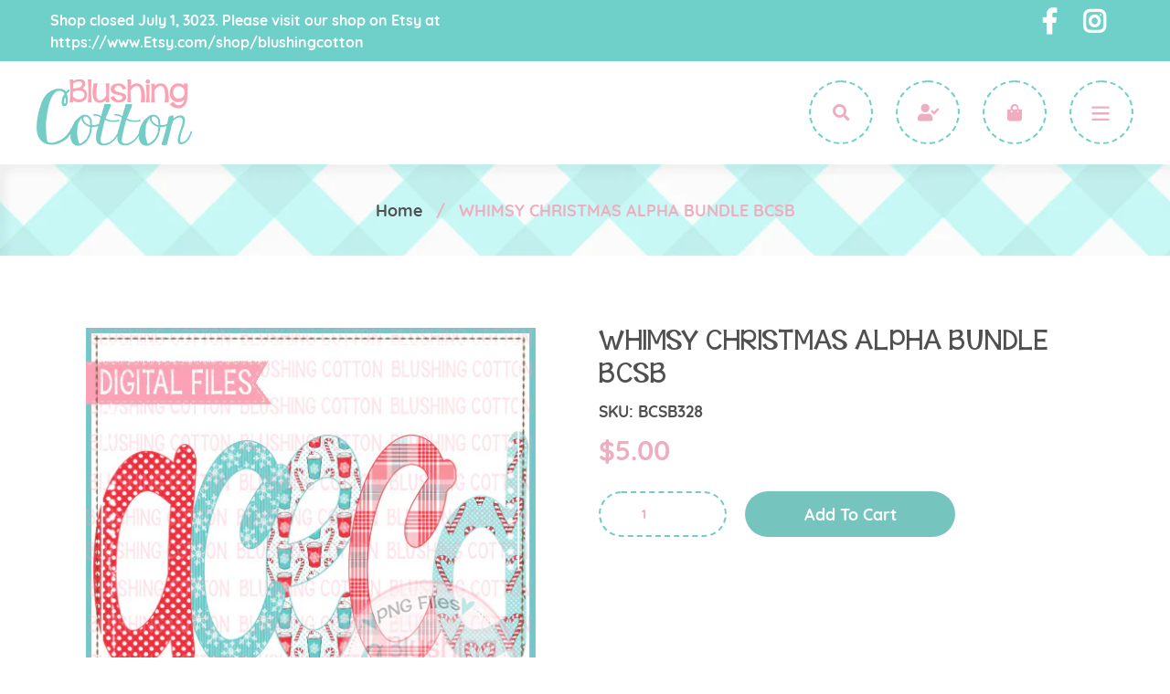

--- FILE ---
content_type: text/html; charset=utf-8
request_url: https://blushingcotton.com/products/whimsy-christmas-alpha-bundle-bcsb
body_size: 22771
content:
<!doctype html>
<!--[if IE 9]> <html class="ie9 no-js" lang="en"> <![endif]-->
<!--[if (gt IE 9)|!(IE)]><!--> <html class="no-js" lang="en"> <!--<![endif]-->
<head>
  <meta charset="utf-8">
  <meta http-equiv="X-UA-Compatible" content="IE=edge,chrome=1">
  <meta name="viewport" content="width=device-width,initial-scale=1">
  <meta name="theme-color" content="#75c5be">
  <link rel="canonical" href="https://blushingcotton.com/products/whimsy-christmas-alpha-bundle-bcsb">
  <link rel="stylesheet" href="https://use.fontawesome.com/releases/v5.6.3/css/all.css" integrity="sha384-UHRtZLI+pbxtHCWp1t77Bi1L4ZtiqrqD80Kn4Z8NTSRyMA2Fd33n5dQ8lWUE00s/" crossorigin="anonymous">
  <link href="https://fonts.googleapis.com/css?family=Quicksand:400,500,700" rel="stylesheet"><link rel="shortcut icon" href="//blushingcotton.com/cdn/shop/files/favicon_32x32.png?v=1614765384" type="image/png"><title>WHIMSY CHRISTMAS ALPHA BUNDLE BCSB
&ndash; Blushing Cotton</title><meta name="description" content="/~/ PLEASE READ BELOW BEFORE YOU PURCHASE! /~/To fully understand what you are purchasing, please read the entire description. If you have any questions, please contact us!/~/ THIS SET CONTAINS /~/~ a digital watercolor clipart image in PNG format file.~ image contains a transparent background~ images are total maximum"><!-- /snippets/social-meta-tags.liquid -->




<meta property="og:site_name" content="Blushing Cotton">
<meta property="og:url" content="https://blushingcotton.com/products/whimsy-christmas-alpha-bundle-bcsb">
<meta property="og:title" content="WHIMSY CHRISTMAS ALPHA BUNDLE BCSB">
<meta property="og:type" content="product">
<meta property="og:description" content="/~/ PLEASE READ BELOW BEFORE YOU PURCHASE! /~/To fully understand what you are purchasing, please read the entire description. If you have any questions, please contact us!/~/ THIS SET CONTAINS /~/~ a digital watercolor clipart image in PNG format file.~ image contains a transparent background~ images are total maximum">

  <meta property="og:price:amount" content="5.00">
  <meta property="og:price:currency" content="USD">

<meta property="og:image" content="http://blushingcotton.com/cdn/shop/products/BCSB328_WHIMSY_CHRISTMAS_ALPHA_1200x1200.jpg?v=1566675088">
<meta property="og:image:secure_url" content="https://blushingcotton.com/cdn/shop/products/BCSB328_WHIMSY_CHRISTMAS_ALPHA_1200x1200.jpg?v=1566675088">


<meta name="twitter:card" content="summary_large_image">
<meta name="twitter:title" content="WHIMSY CHRISTMAS ALPHA BUNDLE BCSB">
<meta name="twitter:description" content="/~/ PLEASE READ BELOW BEFORE YOU PURCHASE! /~/To fully understand what you are purchasing, please read the entire description. If you have any questions, please contact us!/~/ THIS SET CONTAINS /~/~ a digital watercolor clipart image in PNG format file.~ image contains a transparent background~ images are total maximum">


  <link href="//blushingcotton.com/cdn/shop/t/10/assets/theme.scss.css?v=29714327095043971031698786366" rel="stylesheet" type="text/css" media="all" />

  
  <style>
    .main-content {
      padding-top: 0;
    }
  </style>
  

  <script>
    var theme = {
      strings: {
        addToCart: "Add to cart",
        soldOut: "Sold out",
        unavailable: "Unavailable",
        regularPrice: "Regular price",
        sale: "Sale",
        showMore: "Show More",
        showLess: "Show Less",
        addressError: "Error looking up that address",
        addressNoResults: "No results for that address",
        addressQueryLimit: "You have exceeded the Google API usage limit. Consider upgrading to a \u003ca href=\"https:\/\/developers.google.com\/maps\/premium\/usage-limits\"\u003ePremium Plan\u003c\/a\u003e.",
        authError: "There was a problem authenticating your Google Maps account.",
        newWindow: "Opens in a new window.",
        external: "Opens external website.",
        newWindowExternal: "Opens external website in a new window."
      },
      moneyFormat: "${{amount}}"
    }

      document.documentElement.className = document.documentElement.className.replace('no-js', 'js');
  </script>

  <!--[if (lte IE 9) ]><script src="//blushingcotton.com/cdn/shop/t/10/assets/match-media.min.js?v=22265819453975888031559630941" type="text/javascript"></script><![endif]--><!--[if (gt IE 9)|!(IE)]><!--><script src="//blushingcotton.com/cdn/shop/t/10/assets/lazysizes.js?v=68441465964607740661559630941" async="async"></script><!--<![endif]-->
  <!--[if lte IE 9]><script src="//blushingcotton.com/cdn/shop/t/10/assets/lazysizes.min.js?415"></script><![endif]-->

  <!--[if (gt IE 9)|!(IE)]><!--><script src="//blushingcotton.com/cdn/shop/t/10/assets/vendor.js?v=121857302354663160541559630942" defer="defer"></script><!--<![endif]-->
  <!--[if lte IE 9]><script src="//blushingcotton.com/cdn/shop/t/10/assets/vendor.js?v=121857302354663160541559630942"></script><![endif]-->

  <!--[if (gt IE 9)|!(IE)]><!--><script src="//blushingcotton.com/cdn/shop/t/10/assets/theme.js?v=138623204882495389541639150071" defer="defer"></script><!--<![endif]-->
  <!--[if lte IE 9]><script src="//blushingcotton.com/cdn/shop/t/10/assets/theme.js?v=138623204882495389541639150071"></script><![endif]-->

  <script>window.performance && window.performance.mark && window.performance.mark('shopify.content_for_header.start');</script><meta id="shopify-digital-wallet" name="shopify-digital-wallet" content="/2597650532/digital_wallets/dialog">
<meta name="shopify-checkout-api-token" content="d4434cf838e5ab8c3a7bba762d1b3132">
<meta id="in-context-paypal-metadata" data-shop-id="2597650532" data-venmo-supported="false" data-environment="production" data-locale="en_US" data-paypal-v4="true" data-currency="USD">
<link rel="alternate" type="application/json+oembed" href="https://blushingcotton.com/products/whimsy-christmas-alpha-bundle-bcsb.oembed">
<script async="async" src="/checkouts/internal/preloads.js?locale=en-US"></script>
<link rel="preconnect" href="https://shop.app" crossorigin="anonymous">
<script async="async" src="https://shop.app/checkouts/internal/preloads.js?locale=en-US&shop_id=2597650532" crossorigin="anonymous"></script>
<script id="shopify-features" type="application/json">{"accessToken":"d4434cf838e5ab8c3a7bba762d1b3132","betas":["rich-media-storefront-analytics"],"domain":"blushingcotton.com","predictiveSearch":true,"shopId":2597650532,"locale":"en"}</script>
<script>var Shopify = Shopify || {};
Shopify.shop = "blushingcotton.myshopify.com";
Shopify.locale = "en";
Shopify.currency = {"active":"USD","rate":"1.0"};
Shopify.country = "US";
Shopify.theme = {"name":"Production Version 1.0 (JUNE4)","id":68605313124,"schema_name":"Debut","schema_version":"10.0.1","theme_store_id":796,"role":"main"};
Shopify.theme.handle = "null";
Shopify.theme.style = {"id":null,"handle":null};
Shopify.cdnHost = "blushingcotton.com/cdn";
Shopify.routes = Shopify.routes || {};
Shopify.routes.root = "/";</script>
<script type="module">!function(o){(o.Shopify=o.Shopify||{}).modules=!0}(window);</script>
<script>!function(o){function n(){var o=[];function n(){o.push(Array.prototype.slice.apply(arguments))}return n.q=o,n}var t=o.Shopify=o.Shopify||{};t.loadFeatures=n(),t.autoloadFeatures=n()}(window);</script>
<script>
  window.ShopifyPay = window.ShopifyPay || {};
  window.ShopifyPay.apiHost = "shop.app\/pay";
  window.ShopifyPay.redirectState = null;
</script>
<script id="shop-js-analytics" type="application/json">{"pageType":"product"}</script>
<script defer="defer" async type="module" src="//blushingcotton.com/cdn/shopifycloud/shop-js/modules/v2/client.init-shop-cart-sync_C5BV16lS.en.esm.js"></script>
<script defer="defer" async type="module" src="//blushingcotton.com/cdn/shopifycloud/shop-js/modules/v2/chunk.common_CygWptCX.esm.js"></script>
<script type="module">
  await import("//blushingcotton.com/cdn/shopifycloud/shop-js/modules/v2/client.init-shop-cart-sync_C5BV16lS.en.esm.js");
await import("//blushingcotton.com/cdn/shopifycloud/shop-js/modules/v2/chunk.common_CygWptCX.esm.js");

  window.Shopify.SignInWithShop?.initShopCartSync?.({"fedCMEnabled":true,"windoidEnabled":true});

</script>
<script>
  window.Shopify = window.Shopify || {};
  if (!window.Shopify.featureAssets) window.Shopify.featureAssets = {};
  window.Shopify.featureAssets['shop-js'] = {"shop-cart-sync":["modules/v2/client.shop-cart-sync_ZFArdW7E.en.esm.js","modules/v2/chunk.common_CygWptCX.esm.js"],"init-fed-cm":["modules/v2/client.init-fed-cm_CmiC4vf6.en.esm.js","modules/v2/chunk.common_CygWptCX.esm.js"],"shop-button":["modules/v2/client.shop-button_tlx5R9nI.en.esm.js","modules/v2/chunk.common_CygWptCX.esm.js"],"shop-cash-offers":["modules/v2/client.shop-cash-offers_DOA2yAJr.en.esm.js","modules/v2/chunk.common_CygWptCX.esm.js","modules/v2/chunk.modal_D71HUcav.esm.js"],"init-windoid":["modules/v2/client.init-windoid_sURxWdc1.en.esm.js","modules/v2/chunk.common_CygWptCX.esm.js"],"shop-toast-manager":["modules/v2/client.shop-toast-manager_ClPi3nE9.en.esm.js","modules/v2/chunk.common_CygWptCX.esm.js"],"init-shop-email-lookup-coordinator":["modules/v2/client.init-shop-email-lookup-coordinator_B8hsDcYM.en.esm.js","modules/v2/chunk.common_CygWptCX.esm.js"],"init-shop-cart-sync":["modules/v2/client.init-shop-cart-sync_C5BV16lS.en.esm.js","modules/v2/chunk.common_CygWptCX.esm.js"],"avatar":["modules/v2/client.avatar_BTnouDA3.en.esm.js"],"pay-button":["modules/v2/client.pay-button_FdsNuTd3.en.esm.js","modules/v2/chunk.common_CygWptCX.esm.js"],"init-customer-accounts":["modules/v2/client.init-customer-accounts_DxDtT_ad.en.esm.js","modules/v2/client.shop-login-button_C5VAVYt1.en.esm.js","modules/v2/chunk.common_CygWptCX.esm.js","modules/v2/chunk.modal_D71HUcav.esm.js"],"init-shop-for-new-customer-accounts":["modules/v2/client.init-shop-for-new-customer-accounts_ChsxoAhi.en.esm.js","modules/v2/client.shop-login-button_C5VAVYt1.en.esm.js","modules/v2/chunk.common_CygWptCX.esm.js","modules/v2/chunk.modal_D71HUcav.esm.js"],"shop-login-button":["modules/v2/client.shop-login-button_C5VAVYt1.en.esm.js","modules/v2/chunk.common_CygWptCX.esm.js","modules/v2/chunk.modal_D71HUcav.esm.js"],"init-customer-accounts-sign-up":["modules/v2/client.init-customer-accounts-sign-up_CPSyQ0Tj.en.esm.js","modules/v2/client.shop-login-button_C5VAVYt1.en.esm.js","modules/v2/chunk.common_CygWptCX.esm.js","modules/v2/chunk.modal_D71HUcav.esm.js"],"shop-follow-button":["modules/v2/client.shop-follow-button_Cva4Ekp9.en.esm.js","modules/v2/chunk.common_CygWptCX.esm.js","modules/v2/chunk.modal_D71HUcav.esm.js"],"checkout-modal":["modules/v2/client.checkout-modal_BPM8l0SH.en.esm.js","modules/v2/chunk.common_CygWptCX.esm.js","modules/v2/chunk.modal_D71HUcav.esm.js"],"lead-capture":["modules/v2/client.lead-capture_Bi8yE_yS.en.esm.js","modules/v2/chunk.common_CygWptCX.esm.js","modules/v2/chunk.modal_D71HUcav.esm.js"],"shop-login":["modules/v2/client.shop-login_D6lNrXab.en.esm.js","modules/v2/chunk.common_CygWptCX.esm.js","modules/v2/chunk.modal_D71HUcav.esm.js"],"payment-terms":["modules/v2/client.payment-terms_CZxnsJam.en.esm.js","modules/v2/chunk.common_CygWptCX.esm.js","modules/v2/chunk.modal_D71HUcav.esm.js"]};
</script>
<script>(function() {
  var isLoaded = false;
  function asyncLoad() {
    if (isLoaded) return;
    isLoaded = true;
    var urls = ["https:\/\/instafeed.nfcube.com\/cdn\/c8f8874d772946f77cc4d76afaccb995.js?shop=blushingcotton.myshopify.com","https:\/\/cdn.prooffactor.com\/javascript\/dist\/1.0\/jcr-widget.js?account_id=shopify:blushingcotton.myshopify.com\u0026shop=blushingcotton.myshopify.com"];
    for (var i = 0; i < urls.length; i++) {
      var s = document.createElement('script');
      s.type = 'text/javascript';
      s.async = true;
      s.src = urls[i];
      var x = document.getElementsByTagName('script')[0];
      x.parentNode.insertBefore(s, x);
    }
  };
  if(window.attachEvent) {
    window.attachEvent('onload', asyncLoad);
  } else {
    window.addEventListener('load', asyncLoad, false);
  }
})();</script>
<script id="__st">var __st={"a":2597650532,"offset":-21600,"reqid":"c86a7f44-629e-48b4-a2de-2336f0487862-1768665397","pageurl":"blushingcotton.com\/products\/whimsy-christmas-alpha-bundle-bcsb","u":"a524a333f7f9","p":"product","rtyp":"product","rid":4012081283151};</script>
<script>window.ShopifyPaypalV4VisibilityTracking = true;</script>
<script id="captcha-bootstrap">!function(){'use strict';const t='contact',e='account',n='new_comment',o=[[t,t],['blogs',n],['comments',n],[t,'customer']],c=[[e,'customer_login'],[e,'guest_login'],[e,'recover_customer_password'],[e,'create_customer']],r=t=>t.map((([t,e])=>`form[action*='/${t}']:not([data-nocaptcha='true']) input[name='form_type'][value='${e}']`)).join(','),a=t=>()=>t?[...document.querySelectorAll(t)].map((t=>t.form)):[];function s(){const t=[...o],e=r(t);return a(e)}const i='password',u='form_key',d=['recaptcha-v3-token','g-recaptcha-response','h-captcha-response',i],f=()=>{try{return window.sessionStorage}catch{return}},m='__shopify_v',_=t=>t.elements[u];function p(t,e,n=!1){try{const o=window.sessionStorage,c=JSON.parse(o.getItem(e)),{data:r}=function(t){const{data:e,action:n}=t;return t[m]||n?{data:e,action:n}:{data:t,action:n}}(c);for(const[e,n]of Object.entries(r))t.elements[e]&&(t.elements[e].value=n);n&&o.removeItem(e)}catch(o){console.error('form repopulation failed',{error:o})}}const l='form_type',E='cptcha';function T(t){t.dataset[E]=!0}const w=window,h=w.document,L='Shopify',v='ce_forms',y='captcha';let A=!1;((t,e)=>{const n=(g='f06e6c50-85a8-45c8-87d0-21a2b65856fe',I='https://cdn.shopify.com/shopifycloud/storefront-forms-hcaptcha/ce_storefront_forms_captcha_hcaptcha.v1.5.2.iife.js',D={infoText:'Protected by hCaptcha',privacyText:'Privacy',termsText:'Terms'},(t,e,n)=>{const o=w[L][v],c=o.bindForm;if(c)return c(t,g,e,D).then(n);var r;o.q.push([[t,g,e,D],n]),r=I,A||(h.body.append(Object.assign(h.createElement('script'),{id:'captcha-provider',async:!0,src:r})),A=!0)});var g,I,D;w[L]=w[L]||{},w[L][v]=w[L][v]||{},w[L][v].q=[],w[L][y]=w[L][y]||{},w[L][y].protect=function(t,e){n(t,void 0,e),T(t)},Object.freeze(w[L][y]),function(t,e,n,w,h,L){const[v,y,A,g]=function(t,e,n){const i=e?o:[],u=t?c:[],d=[...i,...u],f=r(d),m=r(i),_=r(d.filter((([t,e])=>n.includes(e))));return[a(f),a(m),a(_),s()]}(w,h,L),I=t=>{const e=t.target;return e instanceof HTMLFormElement?e:e&&e.form},D=t=>v().includes(t);t.addEventListener('submit',(t=>{const e=I(t);if(!e)return;const n=D(e)&&!e.dataset.hcaptchaBound&&!e.dataset.recaptchaBound,o=_(e),c=g().includes(e)&&(!o||!o.value);(n||c)&&t.preventDefault(),c&&!n&&(function(t){try{if(!f())return;!function(t){const e=f();if(!e)return;const n=_(t);if(!n)return;const o=n.value;o&&e.removeItem(o)}(t);const e=Array.from(Array(32),(()=>Math.random().toString(36)[2])).join('');!function(t,e){_(t)||t.append(Object.assign(document.createElement('input'),{type:'hidden',name:u})),t.elements[u].value=e}(t,e),function(t,e){const n=f();if(!n)return;const o=[...t.querySelectorAll(`input[type='${i}']`)].map((({name:t})=>t)),c=[...d,...o],r={};for(const[a,s]of new FormData(t).entries())c.includes(a)||(r[a]=s);n.setItem(e,JSON.stringify({[m]:1,action:t.action,data:r}))}(t,e)}catch(e){console.error('failed to persist form',e)}}(e),e.submit())}));const S=(t,e)=>{t&&!t.dataset[E]&&(n(t,e.some((e=>e===t))),T(t))};for(const o of['focusin','change'])t.addEventListener(o,(t=>{const e=I(t);D(e)&&S(e,y())}));const B=e.get('form_key'),M=e.get(l),P=B&&M;t.addEventListener('DOMContentLoaded',(()=>{const t=y();if(P)for(const e of t)e.elements[l].value===M&&p(e,B);[...new Set([...A(),...v().filter((t=>'true'===t.dataset.shopifyCaptcha))])].forEach((e=>S(e,t)))}))}(h,new URLSearchParams(w.location.search),n,t,e,['guest_login'])})(!0,!0)}();</script>
<script integrity="sha256-4kQ18oKyAcykRKYeNunJcIwy7WH5gtpwJnB7kiuLZ1E=" data-source-attribution="shopify.loadfeatures" defer="defer" src="//blushingcotton.com/cdn/shopifycloud/storefront/assets/storefront/load_feature-a0a9edcb.js" crossorigin="anonymous"></script>
<script crossorigin="anonymous" defer="defer" src="//blushingcotton.com/cdn/shopifycloud/storefront/assets/shopify_pay/storefront-65b4c6d7.js?v=20250812"></script>
<script data-source-attribution="shopify.dynamic_checkout.dynamic.init">var Shopify=Shopify||{};Shopify.PaymentButton=Shopify.PaymentButton||{isStorefrontPortableWallets:!0,init:function(){window.Shopify.PaymentButton.init=function(){};var t=document.createElement("script");t.src="https://blushingcotton.com/cdn/shopifycloud/portable-wallets/latest/portable-wallets.en.js",t.type="module",document.head.appendChild(t)}};
</script>
<script data-source-attribution="shopify.dynamic_checkout.buyer_consent">
  function portableWalletsHideBuyerConsent(e){var t=document.getElementById("shopify-buyer-consent"),n=document.getElementById("shopify-subscription-policy-button");t&&n&&(t.classList.add("hidden"),t.setAttribute("aria-hidden","true"),n.removeEventListener("click",e))}function portableWalletsShowBuyerConsent(e){var t=document.getElementById("shopify-buyer-consent"),n=document.getElementById("shopify-subscription-policy-button");t&&n&&(t.classList.remove("hidden"),t.removeAttribute("aria-hidden"),n.addEventListener("click",e))}window.Shopify?.PaymentButton&&(window.Shopify.PaymentButton.hideBuyerConsent=portableWalletsHideBuyerConsent,window.Shopify.PaymentButton.showBuyerConsent=portableWalletsShowBuyerConsent);
</script>
<script data-source-attribution="shopify.dynamic_checkout.cart.bootstrap">document.addEventListener("DOMContentLoaded",(function(){function t(){return document.querySelector("shopify-accelerated-checkout-cart, shopify-accelerated-checkout")}if(t())Shopify.PaymentButton.init();else{new MutationObserver((function(e,n){t()&&(Shopify.PaymentButton.init(),n.disconnect())})).observe(document.body,{childList:!0,subtree:!0})}}));
</script>
<link id="shopify-accelerated-checkout-styles" rel="stylesheet" media="screen" href="https://blushingcotton.com/cdn/shopifycloud/portable-wallets/latest/accelerated-checkout-backwards-compat.css" crossorigin="anonymous">
<style id="shopify-accelerated-checkout-cart">
        #shopify-buyer-consent {
  margin-top: 1em;
  display: inline-block;
  width: 100%;
}

#shopify-buyer-consent.hidden {
  display: none;
}

#shopify-subscription-policy-button {
  background: none;
  border: none;
  padding: 0;
  text-decoration: underline;
  font-size: inherit;
  cursor: pointer;
}

#shopify-subscription-policy-button::before {
  box-shadow: none;
}

      </style>

<script>window.performance && window.performance.mark && window.performance.mark('shopify.content_for_header.end');</script>
<script>
          var currentScript = document.currentScript || document.scripts[document.scripts.length - 1];
          var boldVariantIds =[29817279381583];
          var boldProductHandle ="whimsy-christmas-alpha-bundle-bcsb";
          var BOLD = BOLD || {};
          BOLD.products = BOLD.products || {};
          BOLD.variant_lookup = BOLD.variant_lookup || {};
          if (window.BOLD && !BOLD.common) {
              BOLD.common = BOLD.common || {};
              BOLD.common.Shopify = BOLD.common.Shopify || {};
              window.BOLD.common.Shopify.products = window.BOLD.common.Shopify.products || {};
              window.BOLD.common.Shopify.variants = window.BOLD.common.Shopify.variants || {};
              window.BOLD.common.Shopify.handles = window.BOLD.common.Shopify.handles || {};
              window.BOLD.common.Shopify.saveProduct = function (handle, product) {
                  if (typeof handle === 'string' && typeof window.BOLD.common.Shopify.products[handle] === 'undefined') {
                      if (typeof product === 'number') {
                          window.BOLD.common.Shopify.handles[product] = handle;
                          product = { id: product };
                      }
                      window.BOLD.common.Shopify.products[handle] = product;
                  }
              };
              window.BOLD.common.Shopify.saveVariant = function (variant_id, variant) {
                  if (typeof variant_id === 'number' && typeof window.BOLD.common.Shopify.variants[variant_id] === 'undefined') {
                      window.BOLD.common.Shopify.variants[variant_id] = variant;
                  }
              };
          }

          for (var boldIndex = 0; boldIndex < boldVariantIds.length; boldIndex = boldIndex + 1) {
            BOLD.variant_lookup[boldVariantIds[boldIndex]] = boldProductHandle;
          }

          BOLD.products[boldProductHandle] ={
    "id":4012081283151,
    "title":"WHIMSY CHRISTMAS ALPHA BUNDLE BCSB","handle":"whimsy-christmas-alpha-bundle-bcsb",
    "description":"\/~\/ PLEASE READ BELOW BEFORE YOU PURCHASE! \/~\/To fully understand what you are purchasing, please read the entire description. If you have any questions, please contact us!\/~\/ THIS SET CONTAINS \/~\/~ a digital watercolor clipart image in PNG format file.~ image contains a transparent background~ images are total maximum of 2500 pixels in size (either height or width)~ resolution is 300 dpi\/~\/ PERSONAL \u0026amp; SMALL BUSINESS COMMERCIAL USE \/~\/You may use our files without extra license or credit. You may NOT redistribute or resell our files in digital format.We require that you do not redistribute or sell our files in their current digital state or in any state that is in direct competition to me and\/ or Blushing Cotton. Slight alterations for the purposes of reselling my files in a digital format is not allowed. This is in direct competition to me. You may use my designs as a tool for your personal or business use. You must create something completely new.Failure to comply with these terms is in direct violation of trade dress and will be pursued to the fullest extent of the law.\/~\/ We love using these graphics for digital scrapbooking, printing on heat transfer paper for shirts, graphics and more! \/~\/By purchasing this product, you confirm your understanding that these are digital products.You will not receive a physical product.Due to the digital nature of these products, there are NO refunds.\/~\/ IMMEDIATELY AFTER PURCHASE \/~\/After your purchased has been completely processed, your file will be available for download\/~\/ How do I use these files? \/~\/We suggest having editing software that you are most comfortable with to add fonts to these files. (ex: Photoshop Elements)",
    "published_at":"2019-08-27T00:22:52",
    "created_at":"2019-08-24T14:28:39",
    "vendor":"BCSB",
    "type":"Fonts",
    "tags":["ALPHA","BLUSHING COTTON","BUNDLE","Christmas","CHRISTMAS ALPHA","DIGITAL","HEAT TRANSFER DESIGN","LATTE","PRINTABLE","RED PLAID","SNOW FLAKES","SUBLIMATION DESIGN","WATERCOLOR ALPHA"],
    "price":500,
    "price_min":500,
    "price_max":500,
    "price_varies":false,
    "compare_at_price":null,
    "compare_at_price_min":0,
    "compare_at_price_max":0,
    "compare_at_price_varies":true,
    "all_variant_ids":[29817279381583],
    "variants":[
{
  "id":29817279381583,
  "product_id":4012081283151,
  "product_handle":"whimsy-christmas-alpha-bundle-bcsb",
  "title":"Default Title",
  "option1":"Default Title",
  "option2":null,
  "option3":null,
  "sku":"BCSB328",
  "requires_shipping":false,
  "taxable":false,
  "featured_image":null,"image_id":null,
  "available":true,
  "name":"WHIMSY CHRISTMAS ALPHA BUNDLE BCSB - Default Title",
  "options":["Default Title"],
  "price":500,
  "weight":0,
  "compare_at_price":null,
  "inventory_quantity":-4,
  "inventory_management":null,
  "inventory_policy":"deny",
  "inventory_in_cart":0,
  "inventory_remaining":-4,
  "incoming":null,
  "next_incoming_date":null,
  "taxable":false,
  "barcode":""
}],
    "available":true,"images":["\/\/blushingcotton.com\/cdn\/shop\/products\/BCSB328_WHIMSY_CHRISTMAS_ALPHA.jpg?v=1566675088"],"featured_image":"\/\/blushingcotton.com\/cdn\/shop\/products\/BCSB328_WHIMSY_CHRISTMAS_ALPHA.jpg?v=1566675088",
    "options":["Title"],
    "url":"\/products\/whimsy-christmas-alpha-bundle-bcsb"};var boldCSPMetafields = {};
          var boldTempProduct ={"id":4012081283151,"title":"WHIMSY CHRISTMAS ALPHA BUNDLE BCSB","handle":"whimsy-christmas-alpha-bundle-bcsb","description":"\/~\/ PLEASE READ BELOW BEFORE YOU PURCHASE! \/~\/To fully understand what you are purchasing, please read the entire description. If you have any questions, please contact us!\/~\/ THIS SET CONTAINS \/~\/~ a digital watercolor clipart image in PNG format file.~ image contains a transparent background~ images are total maximum of 2500 pixels in size (either height or width)~ resolution is 300 dpi\/~\/ PERSONAL \u0026amp; SMALL BUSINESS COMMERCIAL USE \/~\/You may use our files without extra license or credit. You may NOT redistribute or resell our files in digital format.We require that you do not redistribute or sell our files in their current digital state or in any state that is in direct competition to me and\/ or Blushing Cotton. Slight alterations for the purposes of reselling my files in a digital format is not allowed. This is in direct competition to me. You may use my designs as a tool for your personal or business use. You must create something completely new.Failure to comply with these terms is in direct violation of trade dress and will be pursued to the fullest extent of the law.\/~\/ We love using these graphics for digital scrapbooking, printing on heat transfer paper for shirts, graphics and more! \/~\/By purchasing this product, you confirm your understanding that these are digital products.You will not receive a physical product.Due to the digital nature of these products, there are NO refunds.\/~\/ IMMEDIATELY AFTER PURCHASE \/~\/After your purchased has been completely processed, your file will be available for download\/~\/ How do I use these files? \/~\/We suggest having editing software that you are most comfortable with to add fonts to these files. (ex: Photoshop Elements)","published_at":"2019-08-27T00:22:52-05:00","created_at":"2019-08-24T14:28:39-05:00","vendor":"BCSB","type":"Fonts","tags":["ALPHA","BLUSHING COTTON","BUNDLE","Christmas","CHRISTMAS ALPHA","DIGITAL","HEAT TRANSFER DESIGN","LATTE","PRINTABLE","RED PLAID","SNOW FLAKES","SUBLIMATION DESIGN","WATERCOLOR ALPHA"],"price":500,"price_min":500,"price_max":500,"available":true,"price_varies":false,"compare_at_price":null,"compare_at_price_min":0,"compare_at_price_max":0,"compare_at_price_varies":false,"variants":[{"id":29817279381583,"title":"Default Title","option1":"Default Title","option2":null,"option3":null,"sku":"BCSB328","requires_shipping":false,"taxable":false,"featured_image":null,"available":true,"name":"WHIMSY CHRISTMAS ALPHA BUNDLE BCSB","public_title":null,"options":["Default Title"],"price":500,"weight":0,"compare_at_price":null,"inventory_management":null,"barcode":"","requires_selling_plan":false,"selling_plan_allocations":[]}],"images":["\/\/blushingcotton.com\/cdn\/shop\/products\/BCSB328_WHIMSY_CHRISTMAS_ALPHA.jpg?v=1566675088"],"featured_image":"\/\/blushingcotton.com\/cdn\/shop\/products\/BCSB328_WHIMSY_CHRISTMAS_ALPHA.jpg?v=1566675088","options":["Title"],"media":[{"alt":null,"id":1830451937359,"position":1,"preview_image":{"aspect_ratio":1.0,"height":500,"width":500,"src":"\/\/blushingcotton.com\/cdn\/shop\/products\/BCSB328_WHIMSY_CHRISTMAS_ALPHA.jpg?v=1566675088"},"aspect_ratio":1.0,"height":500,"media_type":"image","src":"\/\/blushingcotton.com\/cdn\/shop\/products\/BCSB328_WHIMSY_CHRISTMAS_ALPHA.jpg?v=1566675088","width":500}],"requires_selling_plan":false,"selling_plan_groups":[],"content":"\/~\/ PLEASE READ BELOW BEFORE YOU PURCHASE! \/~\/To fully understand what you are purchasing, please read the entire description. If you have any questions, please contact us!\/~\/ THIS SET CONTAINS \/~\/~ a digital watercolor clipart image in PNG format file.~ image contains a transparent background~ images are total maximum of 2500 pixels in size (either height or width)~ resolution is 300 dpi\/~\/ PERSONAL \u0026amp; SMALL BUSINESS COMMERCIAL USE \/~\/You may use our files without extra license or credit. You may NOT redistribute or resell our files in digital format.We require that you do not redistribute or sell our files in their current digital state or in any state that is in direct competition to me and\/ or Blushing Cotton. Slight alterations for the purposes of reselling my files in a digital format is not allowed. This is in direct competition to me. You may use my designs as a tool for your personal or business use. You must create something completely new.Failure to comply with these terms is in direct violation of trade dress and will be pursued to the fullest extent of the law.\/~\/ We love using these graphics for digital scrapbooking, printing on heat transfer paper for shirts, graphics and more! \/~\/By purchasing this product, you confirm your understanding that these are digital products.You will not receive a physical product.Due to the digital nature of these products, there are NO refunds.\/~\/ IMMEDIATELY AFTER PURCHASE \/~\/After your purchased has been completely processed, your file will be available for download\/~\/ How do I use these files? \/~\/We suggest having editing software that you are most comfortable with to add fonts to these files. (ex: Photoshop Elements)"};
          var bold_rp =[{}];
          if(boldTempProduct){
            window.BOLD.common.Shopify.saveProduct(boldTempProduct.handle, boldTempProduct.id);
            for (var boldIndex = 0; boldTempProduct && boldIndex < boldTempProduct.variants.length; boldIndex = boldIndex + 1){
              var rp_group_id = bold_rp[boldIndex].rp_group_id ? '' + bold_rp[boldIndex].rp_group_id : '';
              window.BOLD.common.Shopify.saveVariant(
                  boldTempProduct.variants[boldIndex].id,
                  {
                    product_id: boldTempProduct.id,
                    product_handle: boldTempProduct.handle,
                    price: boldTempProduct.variants[boldIndex].price,
                    group_id: rp_group_id,
                    csp_metafield: boldCSPMetafields[boldTempProduct.variants[boldIndex].id]
                  }
              );
            }
          }

          currentScript.parentNode.removeChild(currentScript);
        </script><script>
  function updateMotivator(cart, callback){

    if(typeof shappify_motivator_goals != 'object') {
      if(typeof callback === 'function'){
        callback(cart);
      }
      return;
    }



    if(!shappify_motivator_goals || !shappify_motivator_goals.length){
      if(typeof callback === 'function'){
        callback(cart);
      }
      return;
    }

    var motivatorUpdater = '';
    var needsUpdate = false;
    var messages = [];

    for(var i=0; i<shappify_motivator_goals.length; i++){
      var goal = shappify_motivator_goals[i];

      if(!goal.variant_id){
        if(!window.is_premium && typeof trigger_messages === 'function')
          trigger_messages();
      }
      //Does the shopper qualify for this goal?
      if(motivatorUpdater) motivatorUpdater += '&';
      var qty = (cart.total_price >= (goal.goal * 100) ? 1 : 0);


      // modified by tier 2(danni) . why? To prevent some js error.
      if(goal.variant_id){
        //motivatorUpdater += 'updates[' + goal.variant_id + ']=' + qty;

      }
      if(window.is_premium && goal.variant_id){
        motivatorUpdater += 'updates[' + goal.variant_id + ']=' + qty;
      }


      //Do we actually need to update based on user's qualifications?
      var foundInCart = false;
      for(var item in cart.items){
        if(cart.items[item].id == goal.variant_id){
          foundInCart = true;
          if(cart.items[item].quantity != qty) needsUpdate = true;
          if(qty == 0)setCookie('motivator_confirmed_' + goal.id, '0');
        }
      }
      if(!foundInCart && qty > 0) {
        messages.push("<span class='shapp_confirmation'>" + goal.confirmation + "</span>");
        needsUpdate = true;
        setCookie('motivator_confirmed_' + goal.id, '1');
      }
    }

    if(needsUpdate)  {
      jQuery.ajax({ success:callback, url:'/cart/update.js', type:'post', dataType:'json', data:motivatorUpdater });
      if(typeof show_messages === 'function')  
        show_messages(messages);
    }
    else if(typeof callback === 'function')
      callback(cart);
  }
</script>
<link href="https://monorail-edge.shopifysvc.com" rel="dns-prefetch">
<script>(function(){if ("sendBeacon" in navigator && "performance" in window) {try {var session_token_from_headers = performance.getEntriesByType('navigation')[0].serverTiming.find(x => x.name == '_s').description;} catch {var session_token_from_headers = undefined;}var session_cookie_matches = document.cookie.match(/_shopify_s=([^;]*)/);var session_token_from_cookie = session_cookie_matches && session_cookie_matches.length === 2 ? session_cookie_matches[1] : "";var session_token = session_token_from_headers || session_token_from_cookie || "";function handle_abandonment_event(e) {var entries = performance.getEntries().filter(function(entry) {return /monorail-edge.shopifysvc.com/.test(entry.name);});if (!window.abandonment_tracked && entries.length === 0) {window.abandonment_tracked = true;var currentMs = Date.now();var navigation_start = performance.timing.navigationStart;var payload = {shop_id: 2597650532,url: window.location.href,navigation_start,duration: currentMs - navigation_start,session_token,page_type: "product"};window.navigator.sendBeacon("https://monorail-edge.shopifysvc.com/v1/produce", JSON.stringify({schema_id: "online_store_buyer_site_abandonment/1.1",payload: payload,metadata: {event_created_at_ms: currentMs,event_sent_at_ms: currentMs}}));}}window.addEventListener('pagehide', handle_abandonment_event);}}());</script>
<script id="web-pixels-manager-setup">(function e(e,d,r,n,o){if(void 0===o&&(o={}),!Boolean(null===(a=null===(i=window.Shopify)||void 0===i?void 0:i.analytics)||void 0===a?void 0:a.replayQueue)){var i,a;window.Shopify=window.Shopify||{};var t=window.Shopify;t.analytics=t.analytics||{};var s=t.analytics;s.replayQueue=[],s.publish=function(e,d,r){return s.replayQueue.push([e,d,r]),!0};try{self.performance.mark("wpm:start")}catch(e){}var l=function(){var e={modern:/Edge?\/(1{2}[4-9]|1[2-9]\d|[2-9]\d{2}|\d{4,})\.\d+(\.\d+|)|Firefox\/(1{2}[4-9]|1[2-9]\d|[2-9]\d{2}|\d{4,})\.\d+(\.\d+|)|Chrom(ium|e)\/(9{2}|\d{3,})\.\d+(\.\d+|)|(Maci|X1{2}).+ Version\/(15\.\d+|(1[6-9]|[2-9]\d|\d{3,})\.\d+)([,.]\d+|)( \(\w+\)|)( Mobile\/\w+|) Safari\/|Chrome.+OPR\/(9{2}|\d{3,})\.\d+\.\d+|(CPU[ +]OS|iPhone[ +]OS|CPU[ +]iPhone|CPU IPhone OS|CPU iPad OS)[ +]+(15[._]\d+|(1[6-9]|[2-9]\d|\d{3,})[._]\d+)([._]\d+|)|Android:?[ /-](13[3-9]|1[4-9]\d|[2-9]\d{2}|\d{4,})(\.\d+|)(\.\d+|)|Android.+Firefox\/(13[5-9]|1[4-9]\d|[2-9]\d{2}|\d{4,})\.\d+(\.\d+|)|Android.+Chrom(ium|e)\/(13[3-9]|1[4-9]\d|[2-9]\d{2}|\d{4,})\.\d+(\.\d+|)|SamsungBrowser\/([2-9]\d|\d{3,})\.\d+/,legacy:/Edge?\/(1[6-9]|[2-9]\d|\d{3,})\.\d+(\.\d+|)|Firefox\/(5[4-9]|[6-9]\d|\d{3,})\.\d+(\.\d+|)|Chrom(ium|e)\/(5[1-9]|[6-9]\d|\d{3,})\.\d+(\.\d+|)([\d.]+$|.*Safari\/(?![\d.]+ Edge\/[\d.]+$))|(Maci|X1{2}).+ Version\/(10\.\d+|(1[1-9]|[2-9]\d|\d{3,})\.\d+)([,.]\d+|)( \(\w+\)|)( Mobile\/\w+|) Safari\/|Chrome.+OPR\/(3[89]|[4-9]\d|\d{3,})\.\d+\.\d+|(CPU[ +]OS|iPhone[ +]OS|CPU[ +]iPhone|CPU IPhone OS|CPU iPad OS)[ +]+(10[._]\d+|(1[1-9]|[2-9]\d|\d{3,})[._]\d+)([._]\d+|)|Android:?[ /-](13[3-9]|1[4-9]\d|[2-9]\d{2}|\d{4,})(\.\d+|)(\.\d+|)|Mobile Safari.+OPR\/([89]\d|\d{3,})\.\d+\.\d+|Android.+Firefox\/(13[5-9]|1[4-9]\d|[2-9]\d{2}|\d{4,})\.\d+(\.\d+|)|Android.+Chrom(ium|e)\/(13[3-9]|1[4-9]\d|[2-9]\d{2}|\d{4,})\.\d+(\.\d+|)|Android.+(UC? ?Browser|UCWEB|U3)[ /]?(15\.([5-9]|\d{2,})|(1[6-9]|[2-9]\d|\d{3,})\.\d+)\.\d+|SamsungBrowser\/(5\.\d+|([6-9]|\d{2,})\.\d+)|Android.+MQ{2}Browser\/(14(\.(9|\d{2,})|)|(1[5-9]|[2-9]\d|\d{3,})(\.\d+|))(\.\d+|)|K[Aa][Ii]OS\/(3\.\d+|([4-9]|\d{2,})\.\d+)(\.\d+|)/},d=e.modern,r=e.legacy,n=navigator.userAgent;return n.match(d)?"modern":n.match(r)?"legacy":"unknown"}(),u="modern"===l?"modern":"legacy",c=(null!=n?n:{modern:"",legacy:""})[u],f=function(e){return[e.baseUrl,"/wpm","/b",e.hashVersion,"modern"===e.buildTarget?"m":"l",".js"].join("")}({baseUrl:d,hashVersion:r,buildTarget:u}),m=function(e){var d=e.version,r=e.bundleTarget,n=e.surface,o=e.pageUrl,i=e.monorailEndpoint;return{emit:function(e){var a=e.status,t=e.errorMsg,s=(new Date).getTime(),l=JSON.stringify({metadata:{event_sent_at_ms:s},events:[{schema_id:"web_pixels_manager_load/3.1",payload:{version:d,bundle_target:r,page_url:o,status:a,surface:n,error_msg:t},metadata:{event_created_at_ms:s}}]});if(!i)return console&&console.warn&&console.warn("[Web Pixels Manager] No Monorail endpoint provided, skipping logging."),!1;try{return self.navigator.sendBeacon.bind(self.navigator)(i,l)}catch(e){}var u=new XMLHttpRequest;try{return u.open("POST",i,!0),u.setRequestHeader("Content-Type","text/plain"),u.send(l),!0}catch(e){return console&&console.warn&&console.warn("[Web Pixels Manager] Got an unhandled error while logging to Monorail."),!1}}}}({version:r,bundleTarget:l,surface:e.surface,pageUrl:self.location.href,monorailEndpoint:e.monorailEndpoint});try{o.browserTarget=l,function(e){var d=e.src,r=e.async,n=void 0===r||r,o=e.onload,i=e.onerror,a=e.sri,t=e.scriptDataAttributes,s=void 0===t?{}:t,l=document.createElement("script"),u=document.querySelector("head"),c=document.querySelector("body");if(l.async=n,l.src=d,a&&(l.integrity=a,l.crossOrigin="anonymous"),s)for(var f in s)if(Object.prototype.hasOwnProperty.call(s,f))try{l.dataset[f]=s[f]}catch(e){}if(o&&l.addEventListener("load",o),i&&l.addEventListener("error",i),u)u.appendChild(l);else{if(!c)throw new Error("Did not find a head or body element to append the script");c.appendChild(l)}}({src:f,async:!0,onload:function(){if(!function(){var e,d;return Boolean(null===(d=null===(e=window.Shopify)||void 0===e?void 0:e.analytics)||void 0===d?void 0:d.initialized)}()){var d=window.webPixelsManager.init(e)||void 0;if(d){var r=window.Shopify.analytics;r.replayQueue.forEach((function(e){var r=e[0],n=e[1],o=e[2];d.publishCustomEvent(r,n,o)})),r.replayQueue=[],r.publish=d.publishCustomEvent,r.visitor=d.visitor,r.initialized=!0}}},onerror:function(){return m.emit({status:"failed",errorMsg:"".concat(f," has failed to load")})},sri:function(e){var d=/^sha384-[A-Za-z0-9+/=]+$/;return"string"==typeof e&&d.test(e)}(c)?c:"",scriptDataAttributes:o}),m.emit({status:"loading"})}catch(e){m.emit({status:"failed",errorMsg:(null==e?void 0:e.message)||"Unknown error"})}}})({shopId: 2597650532,storefrontBaseUrl: "https://blushingcotton.com",extensionsBaseUrl: "https://extensions.shopifycdn.com/cdn/shopifycloud/web-pixels-manager",monorailEndpoint: "https://monorail-edge.shopifysvc.com/unstable/produce_batch",surface: "storefront-renderer",enabledBetaFlags: ["2dca8a86"],webPixelsConfigList: [{"id":"66191606","eventPayloadVersion":"v1","runtimeContext":"LAX","scriptVersion":"1","type":"CUSTOM","privacyPurposes":["MARKETING"],"name":"Meta pixel (migrated)"},{"id":"shopify-app-pixel","configuration":"{}","eventPayloadVersion":"v1","runtimeContext":"STRICT","scriptVersion":"0450","apiClientId":"shopify-pixel","type":"APP","privacyPurposes":["ANALYTICS","MARKETING"]},{"id":"shopify-custom-pixel","eventPayloadVersion":"v1","runtimeContext":"LAX","scriptVersion":"0450","apiClientId":"shopify-pixel","type":"CUSTOM","privacyPurposes":["ANALYTICS","MARKETING"]}],isMerchantRequest: false,initData: {"shop":{"name":"Blushing Cotton","paymentSettings":{"currencyCode":"USD"},"myshopifyDomain":"blushingcotton.myshopify.com","countryCode":"US","storefrontUrl":"https:\/\/blushingcotton.com"},"customer":null,"cart":null,"checkout":null,"productVariants":[{"price":{"amount":5.0,"currencyCode":"USD"},"product":{"title":"WHIMSY CHRISTMAS ALPHA BUNDLE BCSB","vendor":"BCSB","id":"4012081283151","untranslatedTitle":"WHIMSY CHRISTMAS ALPHA BUNDLE BCSB","url":"\/products\/whimsy-christmas-alpha-bundle-bcsb","type":"Fonts"},"id":"29817279381583","image":{"src":"\/\/blushingcotton.com\/cdn\/shop\/products\/BCSB328_WHIMSY_CHRISTMAS_ALPHA.jpg?v=1566675088"},"sku":"BCSB328","title":"Default Title","untranslatedTitle":"Default Title"}],"purchasingCompany":null},},"https://blushingcotton.com/cdn","fcfee988w5aeb613cpc8e4bc33m6693e112",{"modern":"","legacy":""},{"shopId":"2597650532","storefrontBaseUrl":"https:\/\/blushingcotton.com","extensionBaseUrl":"https:\/\/extensions.shopifycdn.com\/cdn\/shopifycloud\/web-pixels-manager","surface":"storefront-renderer","enabledBetaFlags":"[\"2dca8a86\"]","isMerchantRequest":"false","hashVersion":"fcfee988w5aeb613cpc8e4bc33m6693e112","publish":"custom","events":"[[\"page_viewed\",{}],[\"product_viewed\",{\"productVariant\":{\"price\":{\"amount\":5.0,\"currencyCode\":\"USD\"},\"product\":{\"title\":\"WHIMSY CHRISTMAS ALPHA BUNDLE BCSB\",\"vendor\":\"BCSB\",\"id\":\"4012081283151\",\"untranslatedTitle\":\"WHIMSY CHRISTMAS ALPHA BUNDLE BCSB\",\"url\":\"\/products\/whimsy-christmas-alpha-bundle-bcsb\",\"type\":\"Fonts\"},\"id\":\"29817279381583\",\"image\":{\"src\":\"\/\/blushingcotton.com\/cdn\/shop\/products\/BCSB328_WHIMSY_CHRISTMAS_ALPHA.jpg?v=1566675088\"},\"sku\":\"BCSB328\",\"title\":\"Default Title\",\"untranslatedTitle\":\"Default Title\"}}]]"});</script><script>
  window.ShopifyAnalytics = window.ShopifyAnalytics || {};
  window.ShopifyAnalytics.meta = window.ShopifyAnalytics.meta || {};
  window.ShopifyAnalytics.meta.currency = 'USD';
  var meta = {"product":{"id":4012081283151,"gid":"gid:\/\/shopify\/Product\/4012081283151","vendor":"BCSB","type":"Fonts","handle":"whimsy-christmas-alpha-bundle-bcsb","variants":[{"id":29817279381583,"price":500,"name":"WHIMSY CHRISTMAS ALPHA BUNDLE BCSB","public_title":null,"sku":"BCSB328"}],"remote":false},"page":{"pageType":"product","resourceType":"product","resourceId":4012081283151,"requestId":"c86a7f44-629e-48b4-a2de-2336f0487862-1768665397"}};
  for (var attr in meta) {
    window.ShopifyAnalytics.meta[attr] = meta[attr];
  }
</script>
<script class="analytics">
  (function () {
    var customDocumentWrite = function(content) {
      var jquery = null;

      if (window.jQuery) {
        jquery = window.jQuery;
      } else if (window.Checkout && window.Checkout.$) {
        jquery = window.Checkout.$;
      }

      if (jquery) {
        jquery('body').append(content);
      }
    };

    var hasLoggedConversion = function(token) {
      if (token) {
        return document.cookie.indexOf('loggedConversion=' + token) !== -1;
      }
      return false;
    }

    var setCookieIfConversion = function(token) {
      if (token) {
        var twoMonthsFromNow = new Date(Date.now());
        twoMonthsFromNow.setMonth(twoMonthsFromNow.getMonth() + 2);

        document.cookie = 'loggedConversion=' + token + '; expires=' + twoMonthsFromNow;
      }
    }

    var trekkie = window.ShopifyAnalytics.lib = window.trekkie = window.trekkie || [];
    if (trekkie.integrations) {
      return;
    }
    trekkie.methods = [
      'identify',
      'page',
      'ready',
      'track',
      'trackForm',
      'trackLink'
    ];
    trekkie.factory = function(method) {
      return function() {
        var args = Array.prototype.slice.call(arguments);
        args.unshift(method);
        trekkie.push(args);
        return trekkie;
      };
    };
    for (var i = 0; i < trekkie.methods.length; i++) {
      var key = trekkie.methods[i];
      trekkie[key] = trekkie.factory(key);
    }
    trekkie.load = function(config) {
      trekkie.config = config || {};
      trekkie.config.initialDocumentCookie = document.cookie;
      var first = document.getElementsByTagName('script')[0];
      var script = document.createElement('script');
      script.type = 'text/javascript';
      script.onerror = function(e) {
        var scriptFallback = document.createElement('script');
        scriptFallback.type = 'text/javascript';
        scriptFallback.onerror = function(error) {
                var Monorail = {
      produce: function produce(monorailDomain, schemaId, payload) {
        var currentMs = new Date().getTime();
        var event = {
          schema_id: schemaId,
          payload: payload,
          metadata: {
            event_created_at_ms: currentMs,
            event_sent_at_ms: currentMs
          }
        };
        return Monorail.sendRequest("https://" + monorailDomain + "/v1/produce", JSON.stringify(event));
      },
      sendRequest: function sendRequest(endpointUrl, payload) {
        // Try the sendBeacon API
        if (window && window.navigator && typeof window.navigator.sendBeacon === 'function' && typeof window.Blob === 'function' && !Monorail.isIos12()) {
          var blobData = new window.Blob([payload], {
            type: 'text/plain'
          });

          if (window.navigator.sendBeacon(endpointUrl, blobData)) {
            return true;
          } // sendBeacon was not successful

        } // XHR beacon

        var xhr = new XMLHttpRequest();

        try {
          xhr.open('POST', endpointUrl);
          xhr.setRequestHeader('Content-Type', 'text/plain');
          xhr.send(payload);
        } catch (e) {
          console.log(e);
        }

        return false;
      },
      isIos12: function isIos12() {
        return window.navigator.userAgent.lastIndexOf('iPhone; CPU iPhone OS 12_') !== -1 || window.navigator.userAgent.lastIndexOf('iPad; CPU OS 12_') !== -1;
      }
    };
    Monorail.produce('monorail-edge.shopifysvc.com',
      'trekkie_storefront_load_errors/1.1',
      {shop_id: 2597650532,
      theme_id: 68605313124,
      app_name: "storefront",
      context_url: window.location.href,
      source_url: "//blushingcotton.com/cdn/s/trekkie.storefront.cd680fe47e6c39ca5d5df5f0a32d569bc48c0f27.min.js"});

        };
        scriptFallback.async = true;
        scriptFallback.src = '//blushingcotton.com/cdn/s/trekkie.storefront.cd680fe47e6c39ca5d5df5f0a32d569bc48c0f27.min.js';
        first.parentNode.insertBefore(scriptFallback, first);
      };
      script.async = true;
      script.src = '//blushingcotton.com/cdn/s/trekkie.storefront.cd680fe47e6c39ca5d5df5f0a32d569bc48c0f27.min.js';
      first.parentNode.insertBefore(script, first);
    };
    trekkie.load(
      {"Trekkie":{"appName":"storefront","development":false,"defaultAttributes":{"shopId":2597650532,"isMerchantRequest":null,"themeId":68605313124,"themeCityHash":"7217515614796450525","contentLanguage":"en","currency":"USD","eventMetadataId":"1b6e3f58-4114-4f4f-9887-1b2a0e5d03d8"},"isServerSideCookieWritingEnabled":true,"monorailRegion":"shop_domain","enabledBetaFlags":["65f19447"]},"Session Attribution":{},"S2S":{"facebookCapiEnabled":false,"source":"trekkie-storefront-renderer","apiClientId":580111}}
    );

    var loaded = false;
    trekkie.ready(function() {
      if (loaded) return;
      loaded = true;

      window.ShopifyAnalytics.lib = window.trekkie;

      var originalDocumentWrite = document.write;
      document.write = customDocumentWrite;
      try { window.ShopifyAnalytics.merchantGoogleAnalytics.call(this); } catch(error) {};
      document.write = originalDocumentWrite;

      window.ShopifyAnalytics.lib.page(null,{"pageType":"product","resourceType":"product","resourceId":4012081283151,"requestId":"c86a7f44-629e-48b4-a2de-2336f0487862-1768665397","shopifyEmitted":true});

      var match = window.location.pathname.match(/checkouts\/(.+)\/(thank_you|post_purchase)/)
      var token = match? match[1]: undefined;
      if (!hasLoggedConversion(token)) {
        setCookieIfConversion(token);
        window.ShopifyAnalytics.lib.track("Viewed Product",{"currency":"USD","variantId":29817279381583,"productId":4012081283151,"productGid":"gid:\/\/shopify\/Product\/4012081283151","name":"WHIMSY CHRISTMAS ALPHA BUNDLE BCSB","price":"5.00","sku":"BCSB328","brand":"BCSB","variant":null,"category":"Fonts","nonInteraction":true,"remote":false},undefined,undefined,{"shopifyEmitted":true});
      window.ShopifyAnalytics.lib.track("monorail:\/\/trekkie_storefront_viewed_product\/1.1",{"currency":"USD","variantId":29817279381583,"productId":4012081283151,"productGid":"gid:\/\/shopify\/Product\/4012081283151","name":"WHIMSY CHRISTMAS ALPHA BUNDLE BCSB","price":"5.00","sku":"BCSB328","brand":"BCSB","variant":null,"category":"Fonts","nonInteraction":true,"remote":false,"referer":"https:\/\/blushingcotton.com\/products\/whimsy-christmas-alpha-bundle-bcsb"});
      }
    });


        var eventsListenerScript = document.createElement('script');
        eventsListenerScript.async = true;
        eventsListenerScript.src = "//blushingcotton.com/cdn/shopifycloud/storefront/assets/shop_events_listener-3da45d37.js";
        document.getElementsByTagName('head')[0].appendChild(eventsListenerScript);

})();</script>
<script
  defer
  src="https://blushingcotton.com/cdn/shopifycloud/perf-kit/shopify-perf-kit-3.0.4.min.js"
  data-application="storefront-renderer"
  data-shop-id="2597650532"
  data-render-region="gcp-us-central1"
  data-page-type="product"
  data-theme-instance-id="68605313124"
  data-theme-name="Debut"
  data-theme-version="10.0.1"
  data-monorail-region="shop_domain"
  data-resource-timing-sampling-rate="10"
  data-shs="true"
  data-shs-beacon="true"
  data-shs-export-with-fetch="true"
  data-shs-logs-sample-rate="1"
  data-shs-beacon-endpoint="https://blushingcotton.com/api/collect"
></script>
</head>

<body class="template-product">

  <a class="in-page-link visually-hidden skip-link" href="#MainContent">Skip to content</a>

  <div id="SearchDrawer" class="search-bar drawer drawer--top" role="dialog" aria-modal="true" aria-label="Search">
    <div class="search-bar__table">
      <div class="search-bar__table-cell search-bar__form-wrapper">
        <form class="search search-bar__form" action="/search" method="get" role="search">
          <input class="search__input search-bar__input" type="search" name="q" value="" placeholder="Search" aria-label="Search">
          <button class="search-bar__submit search__submit btn--link" type="submit">
            <svg aria-hidden="true" focusable="false" role="presentation" class="icon icon-search" viewBox="0 0 37 40"><path d="M35.6 36l-9.8-9.8c4.1-5.4 3.6-13.2-1.3-18.1-5.4-5.4-14.2-5.4-19.7 0-5.4 5.4-5.4 14.2 0 19.7 2.6 2.6 6.1 4.1 9.8 4.1 3 0 5.9-1 8.3-2.8l9.8 9.8c.4.4.9.6 1.4.6s1-.2 1.4-.6c.9-.9.9-2.1.1-2.9zm-20.9-8.2c-2.6 0-5.1-1-7-2.9-3.9-3.9-3.9-10.1 0-14C9.6 9 12.2 8 14.7 8s5.1 1 7 2.9c3.9 3.9 3.9 10.1 0 14-1.9 1.9-4.4 2.9-7 2.9z"/></svg>
            <span class="icon__fallback-text">Submit</span>
          </button>
        </form>
      </div>
      <div class="search-bar__table-cell text-right">
        <button type="button" class="btn--link search-bar__close js-drawer-close">
          <svg aria-hidden="true" focusable="false" role="presentation" class="icon icon-close" viewBox="0 0 37 40"><path d="M21.3 23l11-11c.8-.8.8-2 0-2.8-.8-.8-2-.8-2.8 0l-11 11-11-11c-.8-.8-2-.8-2.8 0-.8.8-.8 2 0 2.8l11 11-11 11c-.8.8-.8 2 0 2.8.4.4.9.6 1.4.6s1-.2 1.4-.6l11-11 11 11c.4.4.9.6 1.4.6s1-.2 1.4-.6c.8-.8.8-2 0-2.8l-11-11z"/></svg>
          <span class="icon__fallback-text">Close search</span>
        </button>
      </div>
    </div>
  </div>

  <div id="shopify-section-header" class="shopify-section">
  <style>
    
      .site-header__logo-image {
        max-width: 250px;
      }
    

    
  </style>


<div data-section-id="header" data-section-type="header-section">
  
    
      <style>
        .announcement-bar {
          background-color: #6fd0c9;
        }

        .announcement-bar--link:hover {
          

          
            
            background-color: #82d6d0;
          
        }

        .announcement-bar__message {
          color: #ffffff;
        }
      </style>

      
        <div class="announcement-bar">
          <div class="page-width">
      

        <p class="announcement-bar__message">Shop closed July 1, 3023.
Please visit our shop on Etsy at https://www.Etsy.com/shop/blushingcotton</p>
          
        <ul class="list--inline site-footer__social-icons social-icons site-footer__icon-list "><li>
                <a class="social-icons__link" href="https://www.facebook.com/blushingcotton/" target="_blank" aria-describedby="a11y-external-message">
                  
                  <span class="icon__fallback-text">Facebook</span>
                  <i class="fab fa-facebook-f fa-2x"></i>
                </a>
              </li><li>
                <a class="social-icons__link" href="https://www.instagram.com/blushingcotton/" target="_blank" aria-describedby="a11y-external-message">
                  
                  <span class="icon__fallback-text">Instagram</span>
                  <i class="fab fa-instagram fa-2x"></i>
                </a>
              </li></ul>  
            
      
        </div>
      
  </div>
    
  

  <header class="site-header logo--center" role="banner">
    <div class="grid grid--no-gutters grid--table site-header__mobile-nav">
      
      
      
      <nav class="small--hide grid__item medium-up--one-third medium-up--push-one-third" id="AccessibleNav" role="navigation">
        <ul class="site-nav list--inline site-nav--centered" id="SiteNav">
  



    
      <li class="site-nav--has-dropdown site-nav--has-centered-dropdown">
        <button class="site-nav__link site-nav__link--main site-nav__link--button" type="button" aria-haspopup="true" aria-expanded="false" aria-controls="SiteNavLabel-shop-by-categories">
          <span class="site-nav__label"><i class="fas fa-bars"></i> &nbsp; Shop by Categories</span><svg aria-hidden="true" focusable="false" role="presentation" class="icon icon--wide icon-chevron-down" viewBox="0 0 498.98 284.49"><defs><style>.cls-1{fill:#231f20}</style></defs><path class="cls-1" d="M80.93 271.76A35 35 0 0 1 140.68 247l189.74 189.75L520.16 247a35 35 0 1 1 49.5 49.5L355.17 511a35 35 0 0 1-49.5 0L91.18 296.5a34.89 34.89 0 0 1-10.25-24.74z" transform="translate(-80.93 -236.76)"/></svg>
        </button>

        <div class="site-nav__dropdown site-nav__dropdown--centered" id="SiteNavLabel-shop-by-categories">
          
            <div class="site-nav__childlist">
              <ul class="site-nav__childlist-grid">
                
                  
                    <li class="site-nav__childlist-item">
                      <div>
                      <a href="/collections/add-ons" class="site-nav__link site-nav__child-link site-nav__child-link--parent">
                        <span class="site-nav__label">Add Ons</span>
                      </a>
                      
                      </div>
                    </li>
                  
                    <li class="site-nav__childlist-item">
                      <div>
                      <a href="/collections/all-designs" class="site-nav__link site-nav__child-link site-nav__child-link--parent">
                        <span class="site-nav__label">All Designs</span>
                      </a>
                      
                      </div>
                    </li>
                  
                    <li class="site-nav__childlist-item">
                      <div>
                      <a href="/collections/animals" class="site-nav__link site-nav__child-link site-nav__child-link--parent">
                        <span class="site-nav__label">Animals</span>
                      </a>
                      
                      </div>
                    </li>
                  
                    <li class="site-nav__childlist-item">
                      <div>
                      <a href="/collections/back-to-school" class="site-nav__link site-nav__child-link site-nav__child-link--parent">
                        <span class="site-nav__label">Back To School</span>
                      </a>
                      
                      </div>
                    </li>
                  
                    <li class="site-nav__childlist-item">
                      <div>
                      <a href="/collections/backgrounds" class="site-nav__link site-nav__child-link site-nav__child-link--parent">
                        <span class="site-nav__label">Backgrounds</span>
                      </a>
                      
                      </div>
                    </li>
                  
                    <li class="site-nav__childlist-item">
                      <div>
                      <a href="/collections/beyond-blushing-adult-designs" class="site-nav__link site-nav__child-link site-nav__child-link--parent">
                        <span class="site-nav__label">Beyond Blushing - ADULT DESIGNS</span><i class="fas fa-sort-down"></i>
                      </a>
                      
                        <ul>
                        
                          <li>
                            <a href="/collections/new-beyond-blushing" class="site-nav__link site-nav__child-link">
                              <span class="site-nav__label">New Beyond Blushing</span>
                            </a>
                          </li>
                        
                          <li>
                            <a href="/collections/all-beyond-blushing" class="site-nav__link site-nav__child-link">
                              <span class="site-nav__label">All Beyond Blushing</span>
                            </a>
                          </li>
                        
                          <li>
                            <a href="/collections/sports-beyond-blushing" class="site-nav__link site-nav__child-link">
                              <span class="site-nav__label">Sports Beyond Blushing</span>
                            </a>
                          </li>
                        
                          <li>
                            <a href="/collections/food-beyond-blushing" class="site-nav__link site-nav__child-link">
                              <span class="site-nav__label">Food Beyond Blushing</span>
                            </a>
                          </li>
                        
                          <li>
                            <a href="/collections/seasons-beyond-blushing" class="site-nav__link site-nav__child-link">
                              <span class="site-nav__label">Seasons Beyond Blushing</span>
                            </a>
                          </li>
                        
                          <li>
                            <a href="/collections/sayings-beyond-blushing" class="site-nav__link site-nav__child-link">
                              <span class="site-nav__label">Sayings Beyond Blushing</span>
                            </a>
                          </li>
                        
                          <li>
                            <a href="/collections/backgrounds-beyond-blushing" class="site-nav__link site-nav__child-link">
                              <span class="site-nav__label">Backgrounds Beyond Blushing</span>
                            </a>
                          </li>
                        
                          <li>
                            <a href="/collections/sets-beyond-blushing" class="site-nav__link site-nav__child-link">
                              <span class="site-nav__label">Sets Beyond Blushing</span>
                            </a>
                          </li>
                        
                          <li>
                            <a href="/collections/holidays-beyond-blushing" class="site-nav__link site-nav__child-link">
                              <span class="site-nav__label">Holidays Beyond Blushing</span>
                            </a>
                          </li>
                        
                          <li>
                            <a href="/collections/free-beyond-blushing" class="site-nav__link site-nav__child-link">
                              <span class="site-nav__label">FREE Beyond Blushing</span>
                            </a>
                          </li>
                        
                        </ul>
                      
                      </div>
                    </li>
                  
                    <li class="site-nav__childlist-item">
                      <div>
                      <a href="/collections/boy-designs" class="site-nav__link site-nav__child-link site-nav__child-link--parent">
                        <span class="site-nav__label">Boy Designs</span>
                      </a>
                      
                      </div>
                    </li>
                  
                    <li class="site-nav__childlist-item">
                      <div>
                      <a href="/collections/fonts" class="site-nav__link site-nav__child-link site-nav__child-link--parent">
                        <span class="site-nav__label">Alphas</span><i class="fas fa-sort-down"></i>
                      </a>
                      
                        <ul>
                        
                          <li>
                            <a href="/collections/new-fonts" class="site-nav__link site-nav__child-link">
                              <span class="site-nav__label">New Alphas</span>
                            </a>
                          </li>
                        
                          <li>
                            <a href="/collections/all-fonts" class="site-nav__link site-nav__child-link">
                              <span class="site-nav__label">All Alphas</span>
                            </a>
                          </li>
                        
                        </ul>
                      
                      </div>
                    </li>
                  
                    <li class="site-nav__childlist-item">
                      <div>
                      <a href="/collections/food" class="site-nav__link site-nav__child-link site-nav__child-link--parent">
                        <span class="site-nav__label">Food</span>
                      </a>
                      
                      </div>
                    </li>
                  
                    <li class="site-nav__childlist-item">
                      <div>
                      <a href="/collections/free-designs" class="site-nav__link site-nav__child-link site-nav__child-link--parent">
                        <span class="site-nav__label">Free Designs</span>
                      </a>
                      
                      </div>
                    </li>
                  
                    <li class="site-nav__childlist-item">
                      <div>
                      <a href="/collections/girl-designs" class="site-nav__link site-nav__child-link site-nav__child-link--parent">
                        <span class="site-nav__label">Girl Designs</span>
                      </a>
                      
                      </div>
                    </li>
                  
                    <li class="site-nav__childlist-item">
                      <div>
                      <a href="/collections/holiday-celebration-designs" class="site-nav__link site-nav__child-link site-nav__child-link--parent">
                        <span class="site-nav__label">Holiday / Celebration Designs</span><i class="fas fa-sort-down"></i>
                      </a>
                      
                        <ul>
                        
                          <li>
                            <a href="/collections/new-year" class="site-nav__link site-nav__child-link">
                              <span class="site-nav__label">New Year</span>
                            </a>
                          </li>
                        
                          <li>
                            <a href="/collections/valentine" class="site-nav__link site-nav__child-link">
                              <span class="site-nav__label">Valentine</span>
                            </a>
                          </li>
                        
                          <li>
                            <a href="/collections/easter" class="site-nav__link site-nav__child-link">
                              <span class="site-nav__label">Easter</span>
                            </a>
                          </li>
                        
                          <li>
                            <a href="/collections/st-patricks-day" class="site-nav__link site-nav__child-link">
                              <span class="site-nav__label">St. Patrick&#39;s Day</span>
                            </a>
                          </li>
                        
                          <li>
                            <a href="/collections/4th-of-july" class="site-nav__link site-nav__child-link">
                              <span class="site-nav__label">4th of July</span>
                            </a>
                          </li>
                        
                          <li>
                            <a href="/collections/halloween" class="site-nav__link site-nav__child-link">
                              <span class="site-nav__label">Halloween</span>
                            </a>
                          </li>
                        
                          <li>
                            <a href="/collections/thanksgiving" class="site-nav__link site-nav__child-link">
                              <span class="site-nav__label">Thanksgiving</span>
                            </a>
                          </li>
                        
                          <li>
                            <a href="/collections/christmas" class="site-nav__link site-nav__child-link">
                              <span class="site-nav__label">Christmas</span>
                            </a>
                          </li>
                        
                          <li>
                            <a href="/collections/birthday" class="site-nav__link site-nav__child-link">
                              <span class="site-nav__label">Birthday</span>
                            </a>
                          </li>
                        
                          <li>
                            <a href="/collections/wedding" class="site-nav__link site-nav__child-link">
                              <span class="site-nav__label">Wedding</span>
                            </a>
                          </li>
                        
                          <li>
                            <a href="/collections/religious" class="site-nav__link site-nav__child-link">
                              <span class="site-nav__label">Relgious</span>
                            </a>
                          </li>
                        
                          <li>
                            <a href="/collections/mardi-gras" class="site-nav__link site-nav__child-link">
                              <span class="site-nav__label">Mardi Gras</span>
                            </a>
                          </li>
                        
                        </ul>
                      
                      </div>
                    </li>
                  
                    <li class="site-nav__childlist-item">
                      <div>
                      <a href="/collections/invitations-cards-more" class="site-nav__link site-nav__child-link site-nav__child-link--parent">
                        <span class="site-nav__label">Invitations, Cards, &amp; More!</span><i class="fas fa-sort-down"></i>
                      </a>
                      
                        <ul>
                        
                          <li>
                            <a href="/collections/invitations-cards-more-new" class="site-nav__link site-nav__child-link">
                              <span class="site-nav__label">New</span>
                            </a>
                          </li>
                        
                          <li>
                            <a href="/collections/invitations-cards-more-all" class="site-nav__link site-nav__child-link">
                              <span class="site-nav__label">All</span>
                            </a>
                          </li>
                        
                          <li>
                            <a href="/collections/invitations-cards-more-birthday" class="site-nav__link site-nav__child-link">
                              <span class="site-nav__label">Birthday</span>
                            </a>
                          </li>
                        
                        </ul>
                      
                      </div>
                    </li>
                  
                    <li class="site-nav__childlist-item">
                      <div>
                      <a href="/collections/mock-ups-flat-lays" class="site-nav__link site-nav__child-link site-nav__child-link--parent">
                        <span class="site-nav__label">Mock Ups/ Flat Lays</span>
                      </a>
                      
                      </div>
                    </li>
                  
                    <li class="site-nav__childlist-item">
                      <div>
                      <a href="/collections/new" class="site-nav__link site-nav__child-link site-nav__child-link--parent">
                        <span class="site-nav__label">New</span>
                      </a>
                      
                      </div>
                    </li>
                  
                    <li class="site-nav__childlist-item">
                      <div>
                      <a href="/collections/seasons" class="site-nav__link site-nav__child-link site-nav__child-link--parent">
                        <span class="site-nav__label">Seasons</span><i class="fas fa-sort-down"></i>
                      </a>
                      
                        <ul>
                        
                          <li>
                            <a href="/collections/winter" class="site-nav__link site-nav__child-link">
                              <span class="site-nav__label">Winter</span>
                            </a>
                          </li>
                        
                          <li>
                            <a href="/collections/spring" class="site-nav__link site-nav__child-link">
                              <span class="site-nav__label">Spring</span>
                            </a>
                          </li>
                        
                          <li>
                            <a href="/collections/summer" class="site-nav__link site-nav__child-link">
                              <span class="site-nav__label">Summer</span>
                            </a>
                          </li>
                        
                          <li>
                            <a href="/collections/fall" class="site-nav__link site-nav__child-link">
                              <span class="site-nav__label">Fall</span>
                            </a>
                          </li>
                        
                        </ul>
                      
                      </div>
                    </li>
                  
                    <li class="site-nav__childlist-item">
                      <div>
                      <a href="/collections/sets" class="site-nav__link site-nav__child-link site-nav__child-link--parent">
                        <span class="site-nav__label">Sets</span>
                      </a>
                      
                      </div>
                    </li>
                  
                    <li class="site-nav__childlist-item">
                      <div>
                      <a href="/collections/sibling-designs" class="site-nav__link site-nav__child-link site-nav__child-link--parent">
                        <span class="site-nav__label">Sibling Designs</span>
                      </a>
                      
                      </div>
                    </li>
                  
                    <li class="site-nav__childlist-item">
                      <div>
                      <a href="/collections/sports" class="site-nav__link site-nav__child-link site-nav__child-link--parent">
                        <span class="site-nav__label">Sports</span>
                      </a>
                      
                      </div>
                    </li>
                  
                    <li class="site-nav__childlist-item">
                      <div>
                      <a href="/collections/transportation" class="site-nav__link site-nav__child-link site-nav__child-link--parent">
                        <span class="site-nav__label">Transportation</span>
                      </a>
                      
                      </div>
                    </li>
                  
                    <li class="site-nav__childlist-item">
                      <div>
                      <a href="/collections/words-phrases-sayings" class="site-nav__link site-nav__child-link site-nav__child-link--parent">
                        <span class="site-nav__label">Words, Phrases, &amp; Sayings</span>
                      </a>
                      
                      </div>
                    </li>
                  
                    <li class="site-nav__childlist-item">
                      <div>
                      <a href="/collections/stick-figures" class="site-nav__link site-nav__child-link site-nav__child-link--parent">
                        <span class="site-nav__label">Stick Figures</span>
                      </a>
                      
                      </div>
                    </li>
                  
                    <li class="site-nav__childlist-item">
                      <div>
                      <a href="/collections/religious" class="site-nav__link site-nav__child-link site-nav__child-link--parent">
                        <span class="site-nav__label">Religous</span>
                      </a>
                      
                      </div>
                    </li>
                  
                
              </ul>
            </div>

          
        </div>
      </li>
    
  



    
      <li>
        <a href="/" class="site-nav__link site-nav__link--main">
          <span class="site-nav__label">Home</span>
        </a>
      </li>
    
  



    
      <li>
        <a href="/pages/contact-us" class="site-nav__link site-nav__link--main">
          <span class="site-nav__label">Contact Us</span>
        </a>
      </li>
    
  
</ul>

      </nav>
      

      <div class="grid__item medium-up--one-third medium-up--push-one-third logo-align--center">
        
        
          <div class="h2 site-header__logo">
        
          
<a href="/" class="site-header__logo-image site-header__logo-image--centered">
              
              <img class=""
                   src="//blushingcotton.com/cdn/shop/files/logo_300x300.png?v=1614757057">
              <noscript>
                
                <img src="//blushingcotton.com/cdn/shop/files/logo_250x.png?v=1614757057"
                     srcset="//blushingcotton.com/cdn/shop/files/logo_250x.png?v=1614757057 1x, //blushingcotton.com/cdn/shop/files/logo_250x@2x.png?v=1614757057 2x"
                     alt="Blushing Cotton"
                     style="max-width: 250px;">
              </noscript>
            </a>
          
        
          </div>
        
      </div>

      

      <div class="grid__item medium-up--one-third medium-up--push-one-third text-right site-header__icons site-header__icons--plus">
        <div class="site-header__icons-wrapper">
          
          <div class="site-header__search site-header__icon">
            <form action="/search" method="get" class="search-header search" role="search">
  <input class="search-header__input search__input"
    type="search"
    name="q"
    placeholder="Search"
    aria-label="Search">
  <button class="search-header__submit search__submit btn--link site-header__icon" type="submit">
    <svg aria-hidden="true" focusable="false" role="presentation" class="icon icon-search" viewBox="0 0 37 40"><path d="M35.6 36l-9.8-9.8c4.1-5.4 3.6-13.2-1.3-18.1-5.4-5.4-14.2-5.4-19.7 0-5.4 5.4-5.4 14.2 0 19.7 2.6 2.6 6.1 4.1 9.8 4.1 3 0 5.9-1 8.3-2.8l9.8 9.8c.4.4.9.6 1.4.6s1-.2 1.4-.6c.9-.9.9-2.1.1-2.9zm-20.9-8.2c-2.6 0-5.1-1-7-2.9-3.9-3.9-3.9-10.1 0-14C9.6 9 12.2 8 14.7 8s5.1 1 7 2.9c3.9 3.9 3.9 10.1 0 14-1.9 1.9-4.4 2.9-7 2.9z"/></svg>
    <span class="icon__fallback-text">Submit</span>
  </button>
</form>

          </div>

          <button type="button" class="btn--link site-header__icon site-header__search-toggle js-drawer-open-top">
            
            <i class="fas fa-search fa-lg"></i>
            <span class="icon__fallback-text">Search</span>
          </button>

          
            
              <a href="/account/login" class="site-header__icon site-header__account">
                
                <i class="fas fa-user-check fa-lg"></i>
                <span class="icon__fallback-text">Log in</span>
              </a>
            
          

          <a href="/cart" class="site-header__icon site-header__cart">
            
            <i class="fas fa-shopping-bag fa-lg"></i>
            <span class="icon__fallback-text">Cart</span>
            
          </a>

          

          
            <button type="button" class="btn--link site-header__icon site-header__menu js-mobile-nav-toggle mobile-nav--open" aria-controls="MobileNav"  aria-expanded="false" aria-label="Menu">
              <svg aria-hidden="true" focusable="false" role="presentation" class="icon icon-hamburger" viewBox="0 0 37 40"><path d="M33.5 25h-30c-1.1 0-2-.9-2-2s.9-2 2-2h30c1.1 0 2 .9 2 2s-.9 2-2 2zm0-11.5h-30c-1.1 0-2-.9-2-2s.9-2 2-2h30c1.1 0 2 .9 2 2s-.9 2-2 2zm0 23h-30c-1.1 0-2-.9-2-2s.9-2 2-2h30c1.1 0 2 .9 2 2s-.9 2-2 2z"/></svg>
              <svg aria-hidden="true" focusable="false" role="presentation" class="icon icon-close" viewBox="0 0 37 40"><path d="M21.3 23l11-11c.8-.8.8-2 0-2.8-.8-.8-2-.8-2.8 0l-11 11-11-11c-.8-.8-2-.8-2.8 0-.8.8-.8 2 0 2.8l11 11-11 11c-.8.8-.8 2 0 2.8.4.4.9.6 1.4.6s1-.2 1.4-.6l11-11 11 11c.4.4.9.6 1.4.6s1-.2 1.4-.6c.8-.8.8-2 0-2.8l-11-11z"/></svg>
            </button>
          
        </div>

      </div>
    </div>

    <nav class="mobile-nav-wrapper medium-up--hide" role="navigation">
      <ul id="MobileNav" class="mobile-nav">
        
<li class="mobile-nav__item border-bottom">
            
              
              <button type="button" class="btn--link js-toggle-submenu mobile-nav__link" data-target="shop-by-categories-1" data-level="1" aria-expanded="false">
                <span class="mobile-nav__label">Shop by Categories</span>
                <div class="mobile-nav__icon">
                  <svg aria-hidden="true" focusable="false" role="presentation" class="icon icon-chevron-right" viewBox="0 0 7 11"><path d="M1.5 11A1.5 1.5 0 0 1 .44 8.44L3.38 5.5.44 2.56A1.5 1.5 0 0 1 2.56.44l4 4a1.5 1.5 0 0 1 0 2.12l-4 4A1.5 1.5 0 0 1 1.5 11z" fill="#fff"/></svg>
                </div>
              </button>
              <ul class="mobile-nav__dropdown" data-parent="shop-by-categories-1" data-level="2">
                <li class="visually-hidden" tabindex="-1" data-menu-title="2">Shop by Categories Menu</li>
                <li class="mobile-nav__item border-bottom">
                  <div class="mobile-nav__table">
                    <div class="mobile-nav__table-cell mobile-nav__return">
                      <button class="btn--link js-toggle-submenu mobile-nav__return-btn" type="button" aria-expanded="true" aria-label="Shop by Categories">
                        <svg aria-hidden="true" focusable="false" role="presentation" class="icon icon-chevron-left" viewBox="0 0 7 11"><path d="M5.5.037a1.5 1.5 0 0 1 1.06 2.56l-2.94 2.94 2.94 2.94a1.5 1.5 0 0 1-2.12 2.12l-4-4a1.5 1.5 0 0 1 0-2.12l4-4A1.5 1.5 0 0 1 5.5.037z" fill="#fff" class="layer"/></svg>
                      </button>
                    </div>
                    <span class="mobile-nav__sublist-link mobile-nav__sublist-header mobile-nav__sublist-header--main-nav-parent">
                      <span class="mobile-nav__label">Shop by Categories</span>
                    </span>
                  </div>
                </li>

                
                  <li class="mobile-nav__item border-bottom">
                    
                      <a href="/collections/add-ons" class="mobile-nav__sublist-link">
                        <span class="mobile-nav__label">Add Ons</span>
                      </a>
                    
                  </li>
                
                  <li class="mobile-nav__item border-bottom">
                    
                      <a href="/collections/all-designs" class="mobile-nav__sublist-link">
                        <span class="mobile-nav__label">All Designs</span>
                      </a>
                    
                  </li>
                
                  <li class="mobile-nav__item border-bottom">
                    
                      <a href="/collections/animals" class="mobile-nav__sublist-link">
                        <span class="mobile-nav__label">Animals</span>
                      </a>
                    
                  </li>
                
                  <li class="mobile-nav__item border-bottom">
                    
                      <a href="/collections/back-to-school" class="mobile-nav__sublist-link">
                        <span class="mobile-nav__label">Back To School</span>
                      </a>
                    
                  </li>
                
                  <li class="mobile-nav__item border-bottom">
                    
                      <a href="/collections/backgrounds" class="mobile-nav__sublist-link">
                        <span class="mobile-nav__label">Backgrounds</span>
                      </a>
                    
                  </li>
                
                  <li class="mobile-nav__item border-bottom">
                    
                      
                      <button type="button" class="btn--link js-toggle-submenu mobile-nav__link mobile-nav__sublist-link" data-target="beyond-blushing-adult-designs-1-6" aria-expanded="false">
                        <span class="mobile-nav__label">Beyond Blushing - ADULT DESIGNS</span>
                        <div class="mobile-nav__icon">
                          <svg aria-hidden="true" focusable="false" role="presentation" class="icon icon-chevron-right" viewBox="0 0 7 11"><path d="M1.5 11A1.5 1.5 0 0 1 .44 8.44L3.38 5.5.44 2.56A1.5 1.5 0 0 1 2.56.44l4 4a1.5 1.5 0 0 1 0 2.12l-4 4A1.5 1.5 0 0 1 1.5 11z" fill="#fff"/></svg>
                        </div>
                      </button>
                      <ul class="mobile-nav__dropdown" data-parent="beyond-blushing-adult-designs-1-6" data-level="3">
                        <li class="visually-hidden" tabindex="-1" data-menu-title="3">Beyond Blushing - ADULT DESIGNS Menu</li>
                        <li class="mobile-nav__item border-bottom">
                          <div class="mobile-nav__table">
                            <div class="mobile-nav__table-cell mobile-nav__return">
                              <button type="button" class="btn--link js-toggle-submenu mobile-nav__return-btn" data-target="shop-by-categories-1" aria-expanded="true" aria-label="Beyond Blushing - ADULT DESIGNS">
                                <svg aria-hidden="true" focusable="false" role="presentation" class="icon icon-chevron-left" viewBox="0 0 7 11"><path d="M5.5.037a1.5 1.5 0 0 1 1.06 2.56l-2.94 2.94 2.94 2.94a1.5 1.5 0 0 1-2.12 2.12l-4-4a1.5 1.5 0 0 1 0-2.12l4-4A1.5 1.5 0 0 1 5.5.037z" fill="#fff" class="layer"/></svg>
                              </button>
                            </div>
                            <a href="/collections/beyond-blushing-adult-designs" class="mobile-nav__sublist-link mobile-nav__sublist-header">
                              <span class="mobile-nav__label">Beyond Blushing - ADULT DESIGNS</span>
                            </a>
                          </div>
                        </li>
                        
                          <li class="mobile-nav__item border-bottom">
                            <a href="/collections/new-beyond-blushing" class="mobile-nav__sublist-link">
                              <span class="mobile-nav__label">New Beyond Blushing</span>
                            </a>
                          </li>
                        
                          <li class="mobile-nav__item border-bottom">
                            <a href="/collections/all-beyond-blushing" class="mobile-nav__sublist-link">
                              <span class="mobile-nav__label">All Beyond Blushing</span>
                            </a>
                          </li>
                        
                          <li class="mobile-nav__item border-bottom">
                            <a href="/collections/sports-beyond-blushing" class="mobile-nav__sublist-link">
                              <span class="mobile-nav__label">Sports Beyond Blushing</span>
                            </a>
                          </li>
                        
                          <li class="mobile-nav__item border-bottom">
                            <a href="/collections/food-beyond-blushing" class="mobile-nav__sublist-link">
                              <span class="mobile-nav__label">Food Beyond Blushing</span>
                            </a>
                          </li>
                        
                          <li class="mobile-nav__item border-bottom">
                            <a href="/collections/seasons-beyond-blushing" class="mobile-nav__sublist-link">
                              <span class="mobile-nav__label">Seasons Beyond Blushing</span>
                            </a>
                          </li>
                        
                          <li class="mobile-nav__item border-bottom">
                            <a href="/collections/sayings-beyond-blushing" class="mobile-nav__sublist-link">
                              <span class="mobile-nav__label">Sayings Beyond Blushing</span>
                            </a>
                          </li>
                        
                          <li class="mobile-nav__item border-bottom">
                            <a href="/collections/backgrounds-beyond-blushing" class="mobile-nav__sublist-link">
                              <span class="mobile-nav__label">Backgrounds Beyond Blushing</span>
                            </a>
                          </li>
                        
                          <li class="mobile-nav__item border-bottom">
                            <a href="/collections/sets-beyond-blushing" class="mobile-nav__sublist-link">
                              <span class="mobile-nav__label">Sets Beyond Blushing</span>
                            </a>
                          </li>
                        
                          <li class="mobile-nav__item border-bottom">
                            <a href="/collections/holidays-beyond-blushing" class="mobile-nav__sublist-link">
                              <span class="mobile-nav__label">Holidays Beyond Blushing</span>
                            </a>
                          </li>
                        
                          <li class="mobile-nav__item">
                            <a href="/collections/free-beyond-blushing" class="mobile-nav__sublist-link">
                              <span class="mobile-nav__label">FREE Beyond Blushing</span>
                            </a>
                          </li>
                        
                      </ul>
                    
                  </li>
                
                  <li class="mobile-nav__item border-bottom">
                    
                      <a href="/collections/boy-designs" class="mobile-nav__sublist-link">
                        <span class="mobile-nav__label">Boy Designs</span>
                      </a>
                    
                  </li>
                
                  <li class="mobile-nav__item border-bottom">
                    
                      
                      <button type="button" class="btn--link js-toggle-submenu mobile-nav__link mobile-nav__sublist-link" data-target="alphas-1-8" aria-expanded="false">
                        <span class="mobile-nav__label">Alphas</span>
                        <div class="mobile-nav__icon">
                          <svg aria-hidden="true" focusable="false" role="presentation" class="icon icon-chevron-right" viewBox="0 0 7 11"><path d="M1.5 11A1.5 1.5 0 0 1 .44 8.44L3.38 5.5.44 2.56A1.5 1.5 0 0 1 2.56.44l4 4a1.5 1.5 0 0 1 0 2.12l-4 4A1.5 1.5 0 0 1 1.5 11z" fill="#fff"/></svg>
                        </div>
                      </button>
                      <ul class="mobile-nav__dropdown" data-parent="alphas-1-8" data-level="3">
                        <li class="visually-hidden" tabindex="-1" data-menu-title="3">Alphas Menu</li>
                        <li class="mobile-nav__item border-bottom">
                          <div class="mobile-nav__table">
                            <div class="mobile-nav__table-cell mobile-nav__return">
                              <button type="button" class="btn--link js-toggle-submenu mobile-nav__return-btn" data-target="shop-by-categories-1" aria-expanded="true" aria-label="Alphas">
                                <svg aria-hidden="true" focusable="false" role="presentation" class="icon icon-chevron-left" viewBox="0 0 7 11"><path d="M5.5.037a1.5 1.5 0 0 1 1.06 2.56l-2.94 2.94 2.94 2.94a1.5 1.5 0 0 1-2.12 2.12l-4-4a1.5 1.5 0 0 1 0-2.12l4-4A1.5 1.5 0 0 1 5.5.037z" fill="#fff" class="layer"/></svg>
                              </button>
                            </div>
                            <a href="/collections/fonts" class="mobile-nav__sublist-link mobile-nav__sublist-header">
                              <span class="mobile-nav__label">Alphas</span>
                            </a>
                          </div>
                        </li>
                        
                          <li class="mobile-nav__item border-bottom">
                            <a href="/collections/new-fonts" class="mobile-nav__sublist-link">
                              <span class="mobile-nav__label">New Alphas</span>
                            </a>
                          </li>
                        
                          <li class="mobile-nav__item">
                            <a href="/collections/all-fonts" class="mobile-nav__sublist-link">
                              <span class="mobile-nav__label">All Alphas</span>
                            </a>
                          </li>
                        
                      </ul>
                    
                  </li>
                
                  <li class="mobile-nav__item border-bottom">
                    
                      <a href="/collections/food" class="mobile-nav__sublist-link">
                        <span class="mobile-nav__label">Food</span>
                      </a>
                    
                  </li>
                
                  <li class="mobile-nav__item border-bottom">
                    
                      <a href="/collections/free-designs" class="mobile-nav__sublist-link">
                        <span class="mobile-nav__label">Free Designs</span>
                      </a>
                    
                  </li>
                
                  <li class="mobile-nav__item border-bottom">
                    
                      <a href="/collections/girl-designs" class="mobile-nav__sublist-link">
                        <span class="mobile-nav__label">Girl Designs</span>
                      </a>
                    
                  </li>
                
                  <li class="mobile-nav__item border-bottom">
                    
                      
                      <button type="button" class="btn--link js-toggle-submenu mobile-nav__link mobile-nav__sublist-link" data-target="holiday-celebration-designs-1-12" aria-expanded="false">
                        <span class="mobile-nav__label">Holiday / Celebration Designs</span>
                        <div class="mobile-nav__icon">
                          <svg aria-hidden="true" focusable="false" role="presentation" class="icon icon-chevron-right" viewBox="0 0 7 11"><path d="M1.5 11A1.5 1.5 0 0 1 .44 8.44L3.38 5.5.44 2.56A1.5 1.5 0 0 1 2.56.44l4 4a1.5 1.5 0 0 1 0 2.12l-4 4A1.5 1.5 0 0 1 1.5 11z" fill="#fff"/></svg>
                        </div>
                      </button>
                      <ul class="mobile-nav__dropdown" data-parent="holiday-celebration-designs-1-12" data-level="3">
                        <li class="visually-hidden" tabindex="-1" data-menu-title="3">Holiday / Celebration Designs Menu</li>
                        <li class="mobile-nav__item border-bottom">
                          <div class="mobile-nav__table">
                            <div class="mobile-nav__table-cell mobile-nav__return">
                              <button type="button" class="btn--link js-toggle-submenu mobile-nav__return-btn" data-target="shop-by-categories-1" aria-expanded="true" aria-label="Holiday / Celebration Designs">
                                <svg aria-hidden="true" focusable="false" role="presentation" class="icon icon-chevron-left" viewBox="0 0 7 11"><path d="M5.5.037a1.5 1.5 0 0 1 1.06 2.56l-2.94 2.94 2.94 2.94a1.5 1.5 0 0 1-2.12 2.12l-4-4a1.5 1.5 0 0 1 0-2.12l4-4A1.5 1.5 0 0 1 5.5.037z" fill="#fff" class="layer"/></svg>
                              </button>
                            </div>
                            <a href="/collections/holiday-celebration-designs" class="mobile-nav__sublist-link mobile-nav__sublist-header">
                              <span class="mobile-nav__label">Holiday / Celebration Designs</span>
                            </a>
                          </div>
                        </li>
                        
                          <li class="mobile-nav__item border-bottom">
                            <a href="/collections/new-year" class="mobile-nav__sublist-link">
                              <span class="mobile-nav__label">New Year</span>
                            </a>
                          </li>
                        
                          <li class="mobile-nav__item border-bottom">
                            <a href="/collections/valentine" class="mobile-nav__sublist-link">
                              <span class="mobile-nav__label">Valentine</span>
                            </a>
                          </li>
                        
                          <li class="mobile-nav__item border-bottom">
                            <a href="/collections/easter" class="mobile-nav__sublist-link">
                              <span class="mobile-nav__label">Easter</span>
                            </a>
                          </li>
                        
                          <li class="mobile-nav__item border-bottom">
                            <a href="/collections/st-patricks-day" class="mobile-nav__sublist-link">
                              <span class="mobile-nav__label">St. Patrick&#39;s Day</span>
                            </a>
                          </li>
                        
                          <li class="mobile-nav__item border-bottom">
                            <a href="/collections/4th-of-july" class="mobile-nav__sublist-link">
                              <span class="mobile-nav__label">4th of July</span>
                            </a>
                          </li>
                        
                          <li class="mobile-nav__item border-bottom">
                            <a href="/collections/halloween" class="mobile-nav__sublist-link">
                              <span class="mobile-nav__label">Halloween</span>
                            </a>
                          </li>
                        
                          <li class="mobile-nav__item border-bottom">
                            <a href="/collections/thanksgiving" class="mobile-nav__sublist-link">
                              <span class="mobile-nav__label">Thanksgiving</span>
                            </a>
                          </li>
                        
                          <li class="mobile-nav__item border-bottom">
                            <a href="/collections/christmas" class="mobile-nav__sublist-link">
                              <span class="mobile-nav__label">Christmas</span>
                            </a>
                          </li>
                        
                          <li class="mobile-nav__item border-bottom">
                            <a href="/collections/birthday" class="mobile-nav__sublist-link">
                              <span class="mobile-nav__label">Birthday</span>
                            </a>
                          </li>
                        
                          <li class="mobile-nav__item border-bottom">
                            <a href="/collections/wedding" class="mobile-nav__sublist-link">
                              <span class="mobile-nav__label">Wedding</span>
                            </a>
                          </li>
                        
                          <li class="mobile-nav__item border-bottom">
                            <a href="/collections/religious" class="mobile-nav__sublist-link">
                              <span class="mobile-nav__label">Relgious</span>
                            </a>
                          </li>
                        
                          <li class="mobile-nav__item">
                            <a href="/collections/mardi-gras" class="mobile-nav__sublist-link">
                              <span class="mobile-nav__label">Mardi Gras</span>
                            </a>
                          </li>
                        
                      </ul>
                    
                  </li>
                
                  <li class="mobile-nav__item border-bottom">
                    
                      
                      <button type="button" class="btn--link js-toggle-submenu mobile-nav__link mobile-nav__sublist-link" data-target="invitations-cards-more-1-13" aria-expanded="false">
                        <span class="mobile-nav__label">Invitations, Cards, & More!</span>
                        <div class="mobile-nav__icon">
                          <svg aria-hidden="true" focusable="false" role="presentation" class="icon icon-chevron-right" viewBox="0 0 7 11"><path d="M1.5 11A1.5 1.5 0 0 1 .44 8.44L3.38 5.5.44 2.56A1.5 1.5 0 0 1 2.56.44l4 4a1.5 1.5 0 0 1 0 2.12l-4 4A1.5 1.5 0 0 1 1.5 11z" fill="#fff"/></svg>
                        </div>
                      </button>
                      <ul class="mobile-nav__dropdown" data-parent="invitations-cards-more-1-13" data-level="3">
                        <li class="visually-hidden" tabindex="-1" data-menu-title="3">Invitations, Cards, & More! Menu</li>
                        <li class="mobile-nav__item border-bottom">
                          <div class="mobile-nav__table">
                            <div class="mobile-nav__table-cell mobile-nav__return">
                              <button type="button" class="btn--link js-toggle-submenu mobile-nav__return-btn" data-target="shop-by-categories-1" aria-expanded="true" aria-label="Invitations, Cards, & More!">
                                <svg aria-hidden="true" focusable="false" role="presentation" class="icon icon-chevron-left" viewBox="0 0 7 11"><path d="M5.5.037a1.5 1.5 0 0 1 1.06 2.56l-2.94 2.94 2.94 2.94a1.5 1.5 0 0 1-2.12 2.12l-4-4a1.5 1.5 0 0 1 0-2.12l4-4A1.5 1.5 0 0 1 5.5.037z" fill="#fff" class="layer"/></svg>
                              </button>
                            </div>
                            <a href="/collections/invitations-cards-more" class="mobile-nav__sublist-link mobile-nav__sublist-header">
                              <span class="mobile-nav__label">Invitations, Cards, & More!</span>
                            </a>
                          </div>
                        </li>
                        
                          <li class="mobile-nav__item border-bottom">
                            <a href="/collections/invitations-cards-more-new" class="mobile-nav__sublist-link">
                              <span class="mobile-nav__label">New</span>
                            </a>
                          </li>
                        
                          <li class="mobile-nav__item border-bottom">
                            <a href="/collections/invitations-cards-more-all" class="mobile-nav__sublist-link">
                              <span class="mobile-nav__label">All</span>
                            </a>
                          </li>
                        
                          <li class="mobile-nav__item">
                            <a href="/collections/invitations-cards-more-birthday" class="mobile-nav__sublist-link">
                              <span class="mobile-nav__label">Birthday</span>
                            </a>
                          </li>
                        
                      </ul>
                    
                  </li>
                
                  <li class="mobile-nav__item border-bottom">
                    
                      <a href="/collections/mock-ups-flat-lays" class="mobile-nav__sublist-link">
                        <span class="mobile-nav__label">Mock Ups/ Flat Lays</span>
                      </a>
                    
                  </li>
                
                  <li class="mobile-nav__item border-bottom">
                    
                      <a href="/collections/new" class="mobile-nav__sublist-link">
                        <span class="mobile-nav__label">New</span>
                      </a>
                    
                  </li>
                
                  <li class="mobile-nav__item border-bottom">
                    
                      
                      <button type="button" class="btn--link js-toggle-submenu mobile-nav__link mobile-nav__sublist-link" data-target="seasons-1-16" aria-expanded="false">
                        <span class="mobile-nav__label">Seasons</span>
                        <div class="mobile-nav__icon">
                          <svg aria-hidden="true" focusable="false" role="presentation" class="icon icon-chevron-right" viewBox="0 0 7 11"><path d="M1.5 11A1.5 1.5 0 0 1 .44 8.44L3.38 5.5.44 2.56A1.5 1.5 0 0 1 2.56.44l4 4a1.5 1.5 0 0 1 0 2.12l-4 4A1.5 1.5 0 0 1 1.5 11z" fill="#fff"/></svg>
                        </div>
                      </button>
                      <ul class="mobile-nav__dropdown" data-parent="seasons-1-16" data-level="3">
                        <li class="visually-hidden" tabindex="-1" data-menu-title="3">Seasons Menu</li>
                        <li class="mobile-nav__item border-bottom">
                          <div class="mobile-nav__table">
                            <div class="mobile-nav__table-cell mobile-nav__return">
                              <button type="button" class="btn--link js-toggle-submenu mobile-nav__return-btn" data-target="shop-by-categories-1" aria-expanded="true" aria-label="Seasons">
                                <svg aria-hidden="true" focusable="false" role="presentation" class="icon icon-chevron-left" viewBox="0 0 7 11"><path d="M5.5.037a1.5 1.5 0 0 1 1.06 2.56l-2.94 2.94 2.94 2.94a1.5 1.5 0 0 1-2.12 2.12l-4-4a1.5 1.5 0 0 1 0-2.12l4-4A1.5 1.5 0 0 1 5.5.037z" fill="#fff" class="layer"/></svg>
                              </button>
                            </div>
                            <a href="/collections/seasons" class="mobile-nav__sublist-link mobile-nav__sublist-header">
                              <span class="mobile-nav__label">Seasons</span>
                            </a>
                          </div>
                        </li>
                        
                          <li class="mobile-nav__item border-bottom">
                            <a href="/collections/winter" class="mobile-nav__sublist-link">
                              <span class="mobile-nav__label">Winter</span>
                            </a>
                          </li>
                        
                          <li class="mobile-nav__item border-bottom">
                            <a href="/collections/spring" class="mobile-nav__sublist-link">
                              <span class="mobile-nav__label">Spring</span>
                            </a>
                          </li>
                        
                          <li class="mobile-nav__item border-bottom">
                            <a href="/collections/summer" class="mobile-nav__sublist-link">
                              <span class="mobile-nav__label">Summer</span>
                            </a>
                          </li>
                        
                          <li class="mobile-nav__item">
                            <a href="/collections/fall" class="mobile-nav__sublist-link">
                              <span class="mobile-nav__label">Fall</span>
                            </a>
                          </li>
                        
                      </ul>
                    
                  </li>
                
                  <li class="mobile-nav__item border-bottom">
                    
                      <a href="/collections/sets" class="mobile-nav__sublist-link">
                        <span class="mobile-nav__label">Sets</span>
                      </a>
                    
                  </li>
                
                  <li class="mobile-nav__item border-bottom">
                    
                      <a href="/collections/sibling-designs" class="mobile-nav__sublist-link">
                        <span class="mobile-nav__label">Sibling Designs</span>
                      </a>
                    
                  </li>
                
                  <li class="mobile-nav__item border-bottom">
                    
                      <a href="/collections/sports" class="mobile-nav__sublist-link">
                        <span class="mobile-nav__label">Sports</span>
                      </a>
                    
                  </li>
                
                  <li class="mobile-nav__item border-bottom">
                    
                      <a href="/collections/transportation" class="mobile-nav__sublist-link">
                        <span class="mobile-nav__label">Transportation</span>
                      </a>
                    
                  </li>
                
                  <li class="mobile-nav__item border-bottom">
                    
                      <a href="/collections/words-phrases-sayings" class="mobile-nav__sublist-link">
                        <span class="mobile-nav__label">Words, Phrases, &amp; Sayings</span>
                      </a>
                    
                  </li>
                
                  <li class="mobile-nav__item border-bottom">
                    
                      <a href="/collections/stick-figures" class="mobile-nav__sublist-link">
                        <span class="mobile-nav__label">Stick Figures</span>
                      </a>
                    
                  </li>
                
                  <li class="mobile-nav__item">
                    
                      <a href="/collections/religious" class="mobile-nav__sublist-link">
                        <span class="mobile-nav__label">Religous</span>
                      </a>
                    
                  </li>
                
              </ul>
            
          </li>
        
<li class="mobile-nav__item border-bottom">
            
              <a href="/" class="mobile-nav__link">
                <span class="mobile-nav__label">Home</span>
              </a>
            
          </li>
        
<li class="mobile-nav__item">
            
              <a href="/pages/contact-us" class="mobile-nav__link">
                <span class="mobile-nav__label">Contact Us</span>
              </a>
            
          </li>
        
        
      </ul>
    </nav>
  </header>

  
</div>



<script type="application/ld+json">
{
  "@context": "http://schema.org",
  "@type": "Organization",
  "name": "Blushing Cotton",
  
    
    "logo": "https://blushingcotton.com/cdn/shop/files/logo_170x.png?v=1614757057",
  
  "sameAs": [
    "",
    "https://www.facebook.com/blushingcotton/",
    "",
    "https://www.instagram.com/blushingcotton/",
    "",
    "",
    "",
    ""
  ],
  "url": "https://blushingcotton.com"
}
</script>




</div>

  <div class="page-container" id="PageContainer">

    <main class="main-content js-focus-hidden" id="MainContent" role="main" tabindex="-1">
      

<div id="shopify-section-product-template" class="shopify-section">
<nav class="breadcrumb" role="navigation" aria-label="breadcrumbs">
  <div class="breadcrumb-inner">
  <a href="/" title="Home">Home</a>
  
    
    <span aria-hidden="true">&nbsp; / &nbsp;</span>
    <span>WHIMSY CHRISTMAS ALPHA BUNDLE BCSB</span>
  
  </div>
</nav>


<div class="product-template__container page-width"
  id="ProductSection-product-template"
  data-section-id="product-template"
  data-section-type="product"
  data-enable-history-state="true"
>
  


  <div class="grid product-single">
    <div class="grid__item product-single__photos medium-up--one-half">
        
        
        
        
<style>
  
  
  @media screen and (min-width: 750px) { 
    #FeaturedImage-product-template-12437678424143 {
      max-width: 500px;
      max-height: 500px;
    }
    #FeaturedImageZoom-product-template-12437678424143-wrapper {
      max-width: 500px;
      max-height: 500px;
    }
   } 
  
  
    
    @media screen and (max-width: 749px) {
      #FeaturedImage-product-template-12437678424143 {
        max-width: 500px;
        max-height: 750px;
      }
      #FeaturedImageZoom-product-template-12437678424143-wrapper {
        max-width: 500px;
      }
    }
  
</style>


        <div id="FeaturedImageZoom-product-template-12437678424143-wrapper" class="product-single__photo-wrapper js">
          <div
          id="FeaturedImageZoom-product-template-12437678424143"
          style="padding-top:100.0%;"
          class="product-single__photo"
          data-image-id="12437678424143"
          >
            <img id="FeaturedImage-product-template-12437678424143"
                 class="feature-row__image product-featured-img lazyload"
                 src="//blushingcotton.com/cdn/shop/products/BCSB328_WHIMSY_CHRISTMAS_ALPHA_300x300.jpg?v=1566675088"
                 data-src="//blushingcotton.com/cdn/shop/products/BCSB328_WHIMSY_CHRISTMAS_ALPHA_{width}x.jpg?v=1566675088"
                 data-widths="[180, 360, 540, 720, 900, 1080, 1296, 1512, 1728, 2048]"
                 data-aspectratio="1.0"
                 data-sizes="auto"
                 tabindex="-1"
                 alt="WHIMSY CHRISTMAS ALPHA BUNDLE BCSB">
          </div>
        </div>
      

      <noscript>
        
        <img src="//blushingcotton.com/cdn/shop/products/BCSB328_WHIMSY_CHRISTMAS_ALPHA_530x@2x.jpg?v=1566675088" alt="WHIMSY CHRISTMAS ALPHA BUNDLE BCSB" id="FeaturedImage-product-template" class="product-featured-img" style="max-width: 530px;">
      </noscript>
      
      <div class="mobile-thumbnails">
      
    </div>

      
    </div>

    <div class="grid__item medium-up--one-half">
      <div class="product-single__meta">

        <h1 class="product-single__title">WHIMSY CHRISTMAS ALPHA BUNDLE BCSB</h1>
        
        <span class="variant-sku">SKU: BCSB328</span>

          <div class="product__price">
            <!-- snippet/product-price.liquid -->

<dl class="price" data-price>

  

  <div class="price__regular">
    <dt>
      <span class="visually-hidden visually-hidden--inline">Regular price</span>
    </dt>
    <dd>
      <span class="price-item price-item--regular" data-regular-price>
        
          
            $5.00
          
        
      </span>
    </dd>
  </div>
  <div class="price__sale">
    <dt>
      <span class="visually-hidden visually-hidden--inline">Sale price</span>
    </dt>
    <dd>
      <span class="price-item price-item--sale" data-sale-price>
        $5.00
      </span>
      <span class="price-item__label" aria-hidden="true">Sale</span>
    </dd>
  </div>
</dl>

          </div>
        
        

            <div id="error-quantity-product-template" class="form-message form-message--error product__quantity-error hide" tabindex="-1">
              <svg aria-hidden="true" focusable="false" role="presentation" class="icon icon-error" viewBox="0 0 14 14"><path d="M7 14A7 7 0 1 0 7 0a7 7 0 0 0 0 14zm-1.05-3.85A1.05 1.05 0 1 1 7 11.2a1.008 1.008 0 0 1-1.05-1.05zm.381-1.981l-.266-5.25h1.841l-.255 5.25h-1.32z"/></svg> Quantity must be 1 or more
            </div>
          

          

          <form method="post" action="/cart/add" id="product_form_4012081283151" accept-charset="UTF-8" class="product-form product-form-product-template
" enctype="multipart/form-data" novalidate="novalidate"><input type="hidden" name="form_type" value="product" /><input type="hidden" name="utf8" value="✓" />
            

            <select name="id" id="ProductSelect-product-template" class="product-form__variants no-js">
              


                  <option  selected="selected"  value="29817279381583">
                    Default Title
                  </option>
                
              
            </select>

            
              <div class="product-form__item product-form__item--quantity">
                <label for="Quantity-product-template">Quantity</label>
                <input type="number" id="Quantity-product-template" name="quantity" value="1" min="1" class="product-form__input" pattern="[0-9]*">
              </div>
            
            <div class="product-form__item product-form__item--submit product-form__item--no-variants">
              <button type="submit" name="add" id="AddToCart-product-template"  class="btn product-form__cart-submit">
                <span id="AddToCartText-product-template">
                  
                    Add to cart
                  
                </span>
              </button>
              
            </div>
          <input type="hidden" name="product-id" value="4012081283151" /><input type="hidden" name="section-id" value="product-template" /></form>        
        
        </div><p class="visually-hidden" data-product-status
          aria-live="polite"
          role="status"
        ></p>
      
      	
           
        
      <div class="desktop-thumbnails">
      
    </div>

        

        
    </div>
  </div>
  
  
     
       
          <ul class="tabs">
            <li><a href="#tab-1">Description</a></li>
            <li><a href="#tab-2">Reviews</a></li>
          </ul>
          <div id="tab-1">
          /~/ PLEASE READ BELOW BEFORE YOU PURCHASE! /~/To fully understand what you are purchasing, please read the entire description. If you have any questions, please contact us!/~/ THIS SET CONTAINS /~/~ a digital watercolor clipart image in PNG format file.~ image contains a transparent background~ images are total maximum of 2500 pixels in size (either height or width)~ resolution is 300 dpi/~/ PERSONAL &amp; SMALL BUSINESS COMMERCIAL USE /~/You may use our files without extra license or credit. You may NOT redistribute or resell our files in digital format.We require that you do not redistribute or sell our files in their current digital state or in any state that is in direct competition to me and/ or Blushing Cotton. Slight alterations for the purposes of reselling my files in a digital format is not allowed. This is in direct competition to me. You may use my designs as a tool for your personal or business use. You must create something completely new.Failure to comply with these terms is in direct violation of trade dress and will be pursued to the fullest extent of the law./~/ We love using these graphics for digital scrapbooking, printing on heat transfer paper for shirts, graphics and more! /~/By purchasing this product, you confirm your understanding that these are digital products.You will not receive a physical product.Due to the digital nature of these products, there are NO refunds./~/ IMMEDIATELY AFTER PURCHASE /~/After your purchased has been completely processed, your file will be available for download/~/ How do I use these files? /~/We suggest having editing software that you are most comfortable with to add fonts to these files. (ex: Photoshop Elements)
          </div>
          <div id="tab-2">
          <div id="shopify-product-reviews" data-id="4012081283151"></div>
          </div>
      
       
</div>




  <script type="application/json" id="ProductJson-product-template">
    {"id":4012081283151,"title":"WHIMSY CHRISTMAS ALPHA BUNDLE BCSB","handle":"whimsy-christmas-alpha-bundle-bcsb","description":"\/~\/ PLEASE READ BELOW BEFORE YOU PURCHASE! \/~\/To fully understand what you are purchasing, please read the entire description. If you have any questions, please contact us!\/~\/ THIS SET CONTAINS \/~\/~ a digital watercolor clipart image in PNG format file.~ image contains a transparent background~ images are total maximum of 2500 pixels in size (either height or width)~ resolution is 300 dpi\/~\/ PERSONAL \u0026amp; SMALL BUSINESS COMMERCIAL USE \/~\/You may use our files without extra license or credit. You may NOT redistribute or resell our files in digital format.We require that you do not redistribute or sell our files in their current digital state or in any state that is in direct competition to me and\/ or Blushing Cotton. Slight alterations for the purposes of reselling my files in a digital format is not allowed. This is in direct competition to me. You may use my designs as a tool for your personal or business use. You must create something completely new.Failure to comply with these terms is in direct violation of trade dress and will be pursued to the fullest extent of the law.\/~\/ We love using these graphics for digital scrapbooking, printing on heat transfer paper for shirts, graphics and more! \/~\/By purchasing this product, you confirm your understanding that these are digital products.You will not receive a physical product.Due to the digital nature of these products, there are NO refunds.\/~\/ IMMEDIATELY AFTER PURCHASE \/~\/After your purchased has been completely processed, your file will be available for download\/~\/ How do I use these files? \/~\/We suggest having editing software that you are most comfortable with to add fonts to these files. (ex: Photoshop Elements)","published_at":"2019-08-27T00:22:52-05:00","created_at":"2019-08-24T14:28:39-05:00","vendor":"BCSB","type":"Fonts","tags":["ALPHA","BLUSHING COTTON","BUNDLE","Christmas","CHRISTMAS ALPHA","DIGITAL","HEAT TRANSFER DESIGN","LATTE","PRINTABLE","RED PLAID","SNOW FLAKES","SUBLIMATION DESIGN","WATERCOLOR ALPHA"],"price":500,"price_min":500,"price_max":500,"available":true,"price_varies":false,"compare_at_price":null,"compare_at_price_min":0,"compare_at_price_max":0,"compare_at_price_varies":false,"variants":[{"id":29817279381583,"title":"Default Title","option1":"Default Title","option2":null,"option3":null,"sku":"BCSB328","requires_shipping":false,"taxable":false,"featured_image":null,"available":true,"name":"WHIMSY CHRISTMAS ALPHA BUNDLE BCSB","public_title":null,"options":["Default Title"],"price":500,"weight":0,"compare_at_price":null,"inventory_management":null,"barcode":"","requires_selling_plan":false,"selling_plan_allocations":[]}],"images":["\/\/blushingcotton.com\/cdn\/shop\/products\/BCSB328_WHIMSY_CHRISTMAS_ALPHA.jpg?v=1566675088"],"featured_image":"\/\/blushingcotton.com\/cdn\/shop\/products\/BCSB328_WHIMSY_CHRISTMAS_ALPHA.jpg?v=1566675088","options":["Title"],"media":[{"alt":null,"id":1830451937359,"position":1,"preview_image":{"aspect_ratio":1.0,"height":500,"width":500,"src":"\/\/blushingcotton.com\/cdn\/shop\/products\/BCSB328_WHIMSY_CHRISTMAS_ALPHA.jpg?v=1566675088"},"aspect_ratio":1.0,"height":500,"media_type":"image","src":"\/\/blushingcotton.com\/cdn\/shop\/products\/BCSB328_WHIMSY_CHRISTMAS_ALPHA.jpg?v=1566675088","width":500}],"requires_selling_plan":false,"selling_plan_groups":[],"content":"\/~\/ PLEASE READ BELOW BEFORE YOU PURCHASE! \/~\/To fully understand what you are purchasing, please read the entire description. If you have any questions, please contact us!\/~\/ THIS SET CONTAINS \/~\/~ a digital watercolor clipart image in PNG format file.~ image contains a transparent background~ images are total maximum of 2500 pixels in size (either height or width)~ resolution is 300 dpi\/~\/ PERSONAL \u0026amp; SMALL BUSINESS COMMERCIAL USE \/~\/You may use our files without extra license or credit. You may NOT redistribute or resell our files in digital format.We require that you do not redistribute or sell our files in their current digital state or in any state that is in direct competition to me and\/ or Blushing Cotton. Slight alterations for the purposes of reselling my files in a digital format is not allowed. This is in direct competition to me. You may use my designs as a tool for your personal or business use. You must create something completely new.Failure to comply with these terms is in direct violation of trade dress and will be pursued to the fullest extent of the law.\/~\/ We love using these graphics for digital scrapbooking, printing on heat transfer paper for shirts, graphics and more! \/~\/By purchasing this product, you confirm your understanding that these are digital products.You will not receive a physical product.Due to the digital nature of these products, there are NO refunds.\/~\/ IMMEDIATELY AFTER PURCHASE \/~\/After your purchased has been completely processed, your file will be available for download\/~\/ How do I use these files? \/~\/We suggest having editing software that you are most comfortable with to add fonts to these files. (ex: Photoshop Elements)"}
  </script>







</div>
<div id="shopify-section-related-products" class="shopify-section">
<div class="product-template__container page-width" itemscope itemtype="http://schema.org/Product" id="ProductSection-related-products" data-section-id="related-products" data-section-type="product" data-enable-history-state="true">
 

























  
    
      
      
      






  
  
  
  
  


  

  

  

  <aside class="grid">
    <div class="grid__item">
      
      <header class="section-header">
        <h2 class="section-header__title">Related Products</h2>
      </header>
      
      <div class="grid-uniform">
        
<div class="grid grid--uniform grid--view-items">

  
<script>
          var currentScript = document.currentScript || document.scripts[document.scripts.length - 1];
          var boldVariantIds =[44896802144502];
          var boldProductHandle ="easter-egg-pastel-watercolor-png-alpha-set-bcmbc";
          var BOLD = BOLD || {};
          BOLD.products = BOLD.products || {};
          BOLD.variant_lookup = BOLD.variant_lookup || {};
          if (window.BOLD && !BOLD.common) {
              BOLD.common = BOLD.common || {};
              BOLD.common.Shopify = BOLD.common.Shopify || {};
              window.BOLD.common.Shopify.products = window.BOLD.common.Shopify.products || {};
              window.BOLD.common.Shopify.variants = window.BOLD.common.Shopify.variants || {};
              window.BOLD.common.Shopify.handles = window.BOLD.common.Shopify.handles || {};
              window.BOLD.common.Shopify.saveProduct = function (handle, product) {
                  if (typeof handle === 'string' && typeof window.BOLD.common.Shopify.products[handle] === 'undefined') {
                      if (typeof product === 'number') {
                          window.BOLD.common.Shopify.handles[product] = handle;
                          product = { id: product };
                      }
                      window.BOLD.common.Shopify.products[handle] = product;
                  }
              };
              window.BOLD.common.Shopify.saveVariant = function (variant_id, variant) {
                  if (typeof variant_id === 'number' && typeof window.BOLD.common.Shopify.variants[variant_id] === 'undefined') {
                      window.BOLD.common.Shopify.variants[variant_id] = variant;
                  }
              };
          }

          for (var boldIndex = 0; boldIndex < boldVariantIds.length; boldIndex = boldIndex + 1) {
            BOLD.variant_lookup[boldVariantIds[boldIndex]] = boldProductHandle;
          }

          BOLD.products[boldProductHandle] ={
    "id":7968962314486,
    "title":"Easter Egg Pastel Watercolor PNG Alpha Set    BCMBC","handle":"easter-egg-pastel-watercolor-png-alpha-set-bcmbc",
    "description":"\/~\/ PLEASE READ BELOW BEFORE YOU PURCHASE! \/~\/To fully understand what you are purchasing, please read the entire description. If you have any questions, please contact us!\/~\/ THIS SET CONTAINS \/~\/~ a digital watercolor clipart image in PNG format file.~ image contains a transparent background~ images are total maximum of 2500 pixels in size (either height or width)~ resolution is 300 dpi\/~\/ PERSONAL \u0026amp; SMALL BUSINESS COMMERCIAL USE \/~\/You may use our files without extra license or credit. You may NOT redistribute or resell our files in digital format.We require that you do not redistribute or sell our files in their current digital state or in any state that is in direct competition to me and\/ or Blushing Cotton. Slight alterations for the purposes of reselling my files in a digital format is not allowed. This is in direct competition to me. You may use my designs as a tool for your personal or business use. You must create something completely new.Failure to comply with these terms is in direct violation of trade dress and will be pursued to the fullest extent of the law.\/~\/ We love using these graphics for digital scrapbooking, printing on heat transfer paper for shirts, graphics and more! \/~\/By purchasing this product, you confirm your understanding that these are digital products.You will not receive a physical product.Due to the digital nature of these products, there are NO refunds.\/~\/ IMMEDIATELY AFTER PURCHASE \/~\/After your purchased has been completely processed, your file will be available for download\/~\/ How do I use these files? \/~\/We suggest having editing software that you are most comfortable with to add fonts to these files. (ex: Photoshop Elements)",
    "published_at":"2023-02-10T19:51:30",
    "created_at":"2023-02-10T19:50:04",
    "vendor":"BCMBC",
    "type":"All Designs",
    "tags":["Alpha","blushing cotton","DIGITAL","digital download","DTG DESIGNS","Easter","EASTER EGGS","HEAT TRANSFER","HEAT TRANSFER DESIGN","Pastel","png","printable","SUBLIMATION","SUBLIMATION DESIGN","SUBLIMATION DESIGNS","watercolor"],
    "price":800,
    "price_min":800,
    "price_max":800,
    "price_varies":false,
    "compare_at_price":null,
    "compare_at_price_min":0,
    "compare_at_price_max":0,
    "compare_at_price_varies":true,
    "all_variant_ids":[44896802144502],
    "variants":[
{
  "id":44896802144502,
  "product_id":7968962314486,
  "product_handle":"easter-egg-pastel-watercolor-png-alpha-set-bcmbc",
  "title":"Default Title",
  "option1":"Default Title",
  "option2":null,
  "option3":null,
  "sku":"BCMBC250",
  "requires_shipping":false,
  "taxable":false,
  "featured_image":null,"image_id":null,
  "available":true,
  "name":"Easter Egg Pastel Watercolor PNG Alpha Set    BCMBC - Default Title",
  "options":["Default Title"],
  "price":800,
  "weight":0,
  "compare_at_price":null,
  "inventory_quantity":0,
  "inventory_management":null,
  "inventory_policy":"deny",
  "inventory_in_cart":0,
  "inventory_remaining":0,
  "incoming":null,
  "next_incoming_date":null,
  "taxable":false,
  "barcode":""
}],
    "available":true,"images":["\/\/blushingcotton.com\/cdn\/shop\/products\/BCMBC_EASTER_EGG_PASTEL_ALPHA_SET.jpg?v=1676080221"],"featured_image":"\/\/blushingcotton.com\/cdn\/shop\/products\/BCMBC_EASTER_EGG_PASTEL_ALPHA_SET.jpg?v=1676080221",
    "options":["Title"],
    "url":"\/products\/easter-egg-pastel-watercolor-png-alpha-set-bcmbc"};var boldCSPMetafields = {};
          var boldTempProduct ={"id":7968962314486,"title":"Easter Egg Pastel Watercolor PNG Alpha Set    BCMBC","handle":"easter-egg-pastel-watercolor-png-alpha-set-bcmbc","description":"\/~\/ PLEASE READ BELOW BEFORE YOU PURCHASE! \/~\/To fully understand what you are purchasing, please read the entire description. If you have any questions, please contact us!\/~\/ THIS SET CONTAINS \/~\/~ a digital watercolor clipart image in PNG format file.~ image contains a transparent background~ images are total maximum of 2500 pixels in size (either height or width)~ resolution is 300 dpi\/~\/ PERSONAL \u0026amp; SMALL BUSINESS COMMERCIAL USE \/~\/You may use our files without extra license or credit. You may NOT redistribute or resell our files in digital format.We require that you do not redistribute or sell our files in their current digital state or in any state that is in direct competition to me and\/ or Blushing Cotton. Slight alterations for the purposes of reselling my files in a digital format is not allowed. This is in direct competition to me. You may use my designs as a tool for your personal or business use. You must create something completely new.Failure to comply with these terms is in direct violation of trade dress and will be pursued to the fullest extent of the law.\/~\/ We love using these graphics for digital scrapbooking, printing on heat transfer paper for shirts, graphics and more! \/~\/By purchasing this product, you confirm your understanding that these are digital products.You will not receive a physical product.Due to the digital nature of these products, there are NO refunds.\/~\/ IMMEDIATELY AFTER PURCHASE \/~\/After your purchased has been completely processed, your file will be available for download\/~\/ How do I use these files? \/~\/We suggest having editing software that you are most comfortable with to add fonts to these files. (ex: Photoshop Elements)","published_at":"2023-02-10T19:51:30-06:00","created_at":"2023-02-10T19:50:04-06:00","vendor":"BCMBC","type":"All Designs","tags":["Alpha","blushing cotton","DIGITAL","digital download","DTG DESIGNS","Easter","EASTER EGGS","HEAT TRANSFER","HEAT TRANSFER DESIGN","Pastel","png","printable","SUBLIMATION","SUBLIMATION DESIGN","SUBLIMATION DESIGNS","watercolor"],"price":800,"price_min":800,"price_max":800,"available":true,"price_varies":false,"compare_at_price":null,"compare_at_price_min":0,"compare_at_price_max":0,"compare_at_price_varies":false,"variants":[{"id":44896802144502,"title":"Default Title","option1":"Default Title","option2":null,"option3":null,"sku":"BCMBC250","requires_shipping":false,"taxable":false,"featured_image":null,"available":true,"name":"Easter Egg Pastel Watercolor PNG Alpha Set    BCMBC","public_title":null,"options":["Default Title"],"price":800,"weight":0,"compare_at_price":null,"inventory_management":null,"barcode":"","requires_selling_plan":false,"selling_plan_allocations":[]}],"images":["\/\/blushingcotton.com\/cdn\/shop\/products\/BCMBC_EASTER_EGG_PASTEL_ALPHA_SET.jpg?v=1676080221"],"featured_image":"\/\/blushingcotton.com\/cdn\/shop\/products\/BCMBC_EASTER_EGG_PASTEL_ALPHA_SET.jpg?v=1676080221","options":["Title"],"media":[{"alt":null,"id":31193373704438,"position":1,"preview_image":{"aspect_ratio":1.0,"height":500,"width":500,"src":"\/\/blushingcotton.com\/cdn\/shop\/products\/BCMBC_EASTER_EGG_PASTEL_ALPHA_SET.jpg?v=1676080221"},"aspect_ratio":1.0,"height":500,"media_type":"image","src":"\/\/blushingcotton.com\/cdn\/shop\/products\/BCMBC_EASTER_EGG_PASTEL_ALPHA_SET.jpg?v=1676080221","width":500}],"requires_selling_plan":false,"selling_plan_groups":[],"content":"\/~\/ PLEASE READ BELOW BEFORE YOU PURCHASE! \/~\/To fully understand what you are purchasing, please read the entire description. If you have any questions, please contact us!\/~\/ THIS SET CONTAINS \/~\/~ a digital watercolor clipart image in PNG format file.~ image contains a transparent background~ images are total maximum of 2500 pixels in size (either height or width)~ resolution is 300 dpi\/~\/ PERSONAL \u0026amp; SMALL BUSINESS COMMERCIAL USE \/~\/You may use our files without extra license or credit. You may NOT redistribute or resell our files in digital format.We require that you do not redistribute or sell our files in their current digital state or in any state that is in direct competition to me and\/ or Blushing Cotton. Slight alterations for the purposes of reselling my files in a digital format is not allowed. This is in direct competition to me. You may use my designs as a tool for your personal or business use. You must create something completely new.Failure to comply with these terms is in direct violation of trade dress and will be pursued to the fullest extent of the law.\/~\/ We love using these graphics for digital scrapbooking, printing on heat transfer paper for shirts, graphics and more! \/~\/By purchasing this product, you confirm your understanding that these are digital products.You will not receive a physical product.Due to the digital nature of these products, there are NO refunds.\/~\/ IMMEDIATELY AFTER PURCHASE \/~\/After your purchased has been completely processed, your file will be available for download\/~\/ How do I use these files? \/~\/We suggest having editing software that you are most comfortable with to add fonts to these files. (ex: Photoshop Elements)"};
          var bold_rp =[{}];
          if(boldTempProduct){
            window.BOLD.common.Shopify.saveProduct(boldTempProduct.handle, boldTempProduct.id);
            for (var boldIndex = 0; boldTempProduct && boldIndex < boldTempProduct.variants.length; boldIndex = boldIndex + 1){
              var rp_group_id = bold_rp[boldIndex].rp_group_id ? '' + bold_rp[boldIndex].rp_group_id : '';
              window.BOLD.common.Shopify.saveVariant(
                  boldTempProduct.variants[boldIndex].id,
                  {
                    product_id: boldTempProduct.id,
                    product_handle: boldTempProduct.handle,
                    price: boldTempProduct.variants[boldIndex].price,
                    group_id: rp_group_id,
                    csp_metafield: boldCSPMetafields[boldTempProduct.variants[boldIndex].id]
                  }
              );
            }
          }

          currentScript.parentNode.removeChild(currentScript);
        </script>
  
  
  <div class="grid__item small--one-half medium-up--one-quarter">
    <div class="grid-view-item product-card">
  <a class="grid-view-item__link grid-view-item__image-container full-width-link" href="/collections/all-fonts/products/easter-egg-pastel-watercolor-png-alpha-set-bcmbc">
    <span class="visually-hidden">Easter Egg Pastel Watercolor PNG Alpha Set    BCMBC</span>
  </a>

  
  

    <style>
  
  
  @media screen and (min-width: 750px) { 
    #ProductCardImage-related-products-7968962314486 {
      max-width: 270px;
      max-height: 270.0px;
    }
    #ProductCardImageWrapper-related-products-7968962314486 {
      max-width: 270px;
      max-height: 270.0px;
    }
   } 
  
  
    
    @media screen and (max-width: 749px) {
      #ProductCardImage-related-products-7968962314486 {
        max-width: 500px;
        max-height: 750px;
      }
      #ProductCardImageWrapper-related-products-7968962314486 {
        max-width: 500px;
      }
    }
  
</style>

  

  <div id="ProductCardImageWrapper-related-products-7968962314486" class="grid-view-item__image-wrapper product-card__image-wrapper js">
    <div style="padding-top:100.0%;">
      <img id="ProductCardImage-related-products-7968962314486"
            class="grid-view-item__image lazyload"
            src="//blushingcotton.com/cdn/shop/products/BCMBC_EASTER_EGG_PASTEL_ALPHA_SET_300x300.jpg?v=1676080221"
            data-src="//blushingcotton.com/cdn/shop/products/BCMBC_EASTER_EGG_PASTEL_ALPHA_SET_{width}x.jpg?v=1676080221"
            data-widths="[180, 360, 540, 720, 900, 1080, 1296, 1512, 1728, 2048]"
            data-aspectratio="1.0"
            data-sizes="auto"
            alt="">
    </div>
  </div>

  <noscript>
    
    <img class="grid-view-item__image" src="//blushingcotton.com/cdn/shop/products/BCMBC_EASTER_EGG_PASTEL_ALPHA_SET_270x270@2x.jpg?v=1676080221" alt="Easter Egg Pastel Watercolor PNG Alpha Set    BCMBC" style="max-width: 270.0px;">
  </noscript>

  <div class="h4 grid-view-item__title product-card__title" aria-hidden="true">Easter Egg Pastel Watercolor PNG Alpha Set    BCMBC</div>

  <!-- snippet/product-price.liquid -->

<dl class="price" data-price>

  

  <div class="price__regular">
    <dt>
      <span class="visually-hidden visually-hidden--inline">Regular price</span>
    </dt>
    <dd>
      <span class="price-item price-item--regular" data-regular-price>
        
          
            $8.00
          
        
      </span>
    </dd>
  </div>
  <div class="price__sale">
    <dt>
      <span class="visually-hidden visually-hidden--inline">Sale price</span>
    </dt>
    <dd>
      <span class="price-item price-item--sale" data-sale-price>
        $8.00
      </span>
      <span class="price-item__label" aria-hidden="true">Sale</span>
    </dd>
  </div>
</dl>


</div>

  </div>
  
  
  
  
  
  
<script>
          var currentScript = document.currentScript || document.scripts[document.scripts.length - 1];
          var boldVariantIds =[44896796279030];
          var boldProductHandle ="easter-egg-diamond-watercolor-png-alpha-set-bcmbc";
          var BOLD = BOLD || {};
          BOLD.products = BOLD.products || {};
          BOLD.variant_lookup = BOLD.variant_lookup || {};
          if (window.BOLD && !BOLD.common) {
              BOLD.common = BOLD.common || {};
              BOLD.common.Shopify = BOLD.common.Shopify || {};
              window.BOLD.common.Shopify.products = window.BOLD.common.Shopify.products || {};
              window.BOLD.common.Shopify.variants = window.BOLD.common.Shopify.variants || {};
              window.BOLD.common.Shopify.handles = window.BOLD.common.Shopify.handles || {};
              window.BOLD.common.Shopify.saveProduct = function (handle, product) {
                  if (typeof handle === 'string' && typeof window.BOLD.common.Shopify.products[handle] === 'undefined') {
                      if (typeof product === 'number') {
                          window.BOLD.common.Shopify.handles[product] = handle;
                          product = { id: product };
                      }
                      window.BOLD.common.Shopify.products[handle] = product;
                  }
              };
              window.BOLD.common.Shopify.saveVariant = function (variant_id, variant) {
                  if (typeof variant_id === 'number' && typeof window.BOLD.common.Shopify.variants[variant_id] === 'undefined') {
                      window.BOLD.common.Shopify.variants[variant_id] = variant;
                  }
              };
          }

          for (var boldIndex = 0; boldIndex < boldVariantIds.length; boldIndex = boldIndex + 1) {
            BOLD.variant_lookup[boldVariantIds[boldIndex]] = boldProductHandle;
          }

          BOLD.products[boldProductHandle] ={
    "id":7968961593590,
    "title":"Easter Egg Diamond Watercolor PNG Alpha Set    BCMBC","handle":"easter-egg-diamond-watercolor-png-alpha-set-bcmbc",
    "description":"\/~\/ PLEASE READ BELOW BEFORE YOU PURCHASE! \/~\/To fully understand what you are purchasing, please read the entire description. If you have any questions, please contact us!\/~\/ THIS SET CONTAINS \/~\/~ a digital watercolor clipart image in PNG format file.~ image contains a transparent background~ images are total maximum of 2500 pixels in size (either height or width)~ resolution is 300 dpi\/~\/ PERSONAL \u0026amp; SMALL BUSINESS COMMERCIAL USE \/~\/You may use our files without extra license or credit. You may NOT redistribute or resell our files in digital format.We require that you do not redistribute or sell our files in their current digital state or in any state that is in direct competition to me and\/ or Blushing Cotton. Slight alterations for the purposes of reselling my files in a digital format is not allowed. This is in direct competition to me. You may use my designs as a tool for your personal or business use. You must create something completely new.Failure to comply with these terms is in direct violation of trade dress and will be pursued to the fullest extent of the law.\/~\/ We love using these graphics for digital scrapbooking, printing on heat transfer paper for shirts, graphics and more! \/~\/By purchasing this product, you confirm your understanding that these are digital products.You will not receive a physical product.Due to the digital nature of these products, there are NO refunds.\/~\/ IMMEDIATELY AFTER PURCHASE \/~\/After your purchased has been completely processed, your file will be available for download\/~\/ How do I use these files? \/~\/We suggest having editing software that you are most comfortable with to add fonts to these files. (ex: Photoshop Elements)",
    "published_at":"2023-02-10T19:49:01",
    "created_at":"2023-02-10T19:47:01",
    "vendor":"BCMBC",
    "type":"All Designs",
    "tags":["Alpha","blushing cotton","DIGITAL","digital download","DTG DESIGNS","Easter","EASTER EGGS","HEAT TRANSFER","HEAT TRANSFER DESIGN","png","printable","SUBLIMATION","SUBLIMATION DESIGN","SUBLIMATION DESIGNS","watercolor"],
    "price":800,
    "price_min":800,
    "price_max":800,
    "price_varies":false,
    "compare_at_price":null,
    "compare_at_price_min":0,
    "compare_at_price_max":0,
    "compare_at_price_varies":true,
    "all_variant_ids":[44896796279030],
    "variants":[
{
  "id":44896796279030,
  "product_id":7968961593590,
  "product_handle":"easter-egg-diamond-watercolor-png-alpha-set-bcmbc",
  "title":"Default Title",
  "option1":"Default Title",
  "option2":null,
  "option3":null,
  "sku":"BCMBC249",
  "requires_shipping":false,
  "taxable":false,
  "featured_image":null,"image_id":null,
  "available":true,
  "name":"Easter Egg Diamond Watercolor PNG Alpha Set    BCMBC - Default Title",
  "options":["Default Title"],
  "price":800,
  "weight":0,
  "compare_at_price":null,
  "inventory_quantity":0,
  "inventory_management":null,
  "inventory_policy":"deny",
  "inventory_in_cart":0,
  "inventory_remaining":0,
  "incoming":null,
  "next_incoming_date":null,
  "taxable":false,
  "barcode":""
}],
    "available":true,"images":["\/\/blushingcotton.com\/cdn\/shop\/products\/BCMBC_EASTER_EGG_DIAMOND_ALPHA.jpg?v=1676080042"],"featured_image":"\/\/blushingcotton.com\/cdn\/shop\/products\/BCMBC_EASTER_EGG_DIAMOND_ALPHA.jpg?v=1676080042",
    "options":["Title"],
    "url":"\/products\/easter-egg-diamond-watercolor-png-alpha-set-bcmbc"};var boldCSPMetafields = {};
          var boldTempProduct ={"id":7968961593590,"title":"Easter Egg Diamond Watercolor PNG Alpha Set    BCMBC","handle":"easter-egg-diamond-watercolor-png-alpha-set-bcmbc","description":"\/~\/ PLEASE READ BELOW BEFORE YOU PURCHASE! \/~\/To fully understand what you are purchasing, please read the entire description. If you have any questions, please contact us!\/~\/ THIS SET CONTAINS \/~\/~ a digital watercolor clipart image in PNG format file.~ image contains a transparent background~ images are total maximum of 2500 pixels in size (either height or width)~ resolution is 300 dpi\/~\/ PERSONAL \u0026amp; SMALL BUSINESS COMMERCIAL USE \/~\/You may use our files without extra license or credit. You may NOT redistribute or resell our files in digital format.We require that you do not redistribute or sell our files in their current digital state or in any state that is in direct competition to me and\/ or Blushing Cotton. Slight alterations for the purposes of reselling my files in a digital format is not allowed. This is in direct competition to me. You may use my designs as a tool for your personal or business use. You must create something completely new.Failure to comply with these terms is in direct violation of trade dress and will be pursued to the fullest extent of the law.\/~\/ We love using these graphics for digital scrapbooking, printing on heat transfer paper for shirts, graphics and more! \/~\/By purchasing this product, you confirm your understanding that these are digital products.You will not receive a physical product.Due to the digital nature of these products, there are NO refunds.\/~\/ IMMEDIATELY AFTER PURCHASE \/~\/After your purchased has been completely processed, your file will be available for download\/~\/ How do I use these files? \/~\/We suggest having editing software that you are most comfortable with to add fonts to these files. (ex: Photoshop Elements)","published_at":"2023-02-10T19:49:01-06:00","created_at":"2023-02-10T19:47:01-06:00","vendor":"BCMBC","type":"All Designs","tags":["Alpha","blushing cotton","DIGITAL","digital download","DTG DESIGNS","Easter","EASTER EGGS","HEAT TRANSFER","HEAT TRANSFER DESIGN","png","printable","SUBLIMATION","SUBLIMATION DESIGN","SUBLIMATION DESIGNS","watercolor"],"price":800,"price_min":800,"price_max":800,"available":true,"price_varies":false,"compare_at_price":null,"compare_at_price_min":0,"compare_at_price_max":0,"compare_at_price_varies":false,"variants":[{"id":44896796279030,"title":"Default Title","option1":"Default Title","option2":null,"option3":null,"sku":"BCMBC249","requires_shipping":false,"taxable":false,"featured_image":null,"available":true,"name":"Easter Egg Diamond Watercolor PNG Alpha Set    BCMBC","public_title":null,"options":["Default Title"],"price":800,"weight":0,"compare_at_price":null,"inventory_management":null,"barcode":"","requires_selling_plan":false,"selling_plan_allocations":[]}],"images":["\/\/blushingcotton.com\/cdn\/shop\/products\/BCMBC_EASTER_EGG_DIAMOND_ALPHA.jpg?v=1676080042"],"featured_image":"\/\/blushingcotton.com\/cdn\/shop\/products\/BCMBC_EASTER_EGG_DIAMOND_ALPHA.jpg?v=1676080042","options":["Title"],"media":[{"alt":null,"id":31193365741814,"position":1,"preview_image":{"aspect_ratio":1.0,"height":500,"width":500,"src":"\/\/blushingcotton.com\/cdn\/shop\/products\/BCMBC_EASTER_EGG_DIAMOND_ALPHA.jpg?v=1676080042"},"aspect_ratio":1.0,"height":500,"media_type":"image","src":"\/\/blushingcotton.com\/cdn\/shop\/products\/BCMBC_EASTER_EGG_DIAMOND_ALPHA.jpg?v=1676080042","width":500}],"requires_selling_plan":false,"selling_plan_groups":[],"content":"\/~\/ PLEASE READ BELOW BEFORE YOU PURCHASE! \/~\/To fully understand what you are purchasing, please read the entire description. If you have any questions, please contact us!\/~\/ THIS SET CONTAINS \/~\/~ a digital watercolor clipart image in PNG format file.~ image contains a transparent background~ images are total maximum of 2500 pixels in size (either height or width)~ resolution is 300 dpi\/~\/ PERSONAL \u0026amp; SMALL BUSINESS COMMERCIAL USE \/~\/You may use our files without extra license or credit. You may NOT redistribute or resell our files in digital format.We require that you do not redistribute or sell our files in their current digital state or in any state that is in direct competition to me and\/ or Blushing Cotton. Slight alterations for the purposes of reselling my files in a digital format is not allowed. This is in direct competition to me. You may use my designs as a tool for your personal or business use. You must create something completely new.Failure to comply with these terms is in direct violation of trade dress and will be pursued to the fullest extent of the law.\/~\/ We love using these graphics for digital scrapbooking, printing on heat transfer paper for shirts, graphics and more! \/~\/By purchasing this product, you confirm your understanding that these are digital products.You will not receive a physical product.Due to the digital nature of these products, there are NO refunds.\/~\/ IMMEDIATELY AFTER PURCHASE \/~\/After your purchased has been completely processed, your file will be available for download\/~\/ How do I use these files? \/~\/We suggest having editing software that you are most comfortable with to add fonts to these files. (ex: Photoshop Elements)"};
          var bold_rp =[{}];
          if(boldTempProduct){
            window.BOLD.common.Shopify.saveProduct(boldTempProduct.handle, boldTempProduct.id);
            for (var boldIndex = 0; boldTempProduct && boldIndex < boldTempProduct.variants.length; boldIndex = boldIndex + 1){
              var rp_group_id = bold_rp[boldIndex].rp_group_id ? '' + bold_rp[boldIndex].rp_group_id : '';
              window.BOLD.common.Shopify.saveVariant(
                  boldTempProduct.variants[boldIndex].id,
                  {
                    product_id: boldTempProduct.id,
                    product_handle: boldTempProduct.handle,
                    price: boldTempProduct.variants[boldIndex].price,
                    group_id: rp_group_id,
                    csp_metafield: boldCSPMetafields[boldTempProduct.variants[boldIndex].id]
                  }
              );
            }
          }

          currentScript.parentNode.removeChild(currentScript);
        </script>
  
  
  <div class="grid__item small--one-half medium-up--one-quarter">
    <div class="grid-view-item product-card">
  <a class="grid-view-item__link grid-view-item__image-container full-width-link" href="/collections/all-fonts/products/easter-egg-diamond-watercolor-png-alpha-set-bcmbc">
    <span class="visually-hidden">Easter Egg Diamond Watercolor PNG Alpha Set    BCMBC</span>
  </a>

  
  

    <style>
  
  
  @media screen and (min-width: 750px) { 
    #ProductCardImage-related-products-7968961593590 {
      max-width: 270px;
      max-height: 270.0px;
    }
    #ProductCardImageWrapper-related-products-7968961593590 {
      max-width: 270px;
      max-height: 270.0px;
    }
   } 
  
  
    
    @media screen and (max-width: 749px) {
      #ProductCardImage-related-products-7968961593590 {
        max-width: 500px;
        max-height: 750px;
      }
      #ProductCardImageWrapper-related-products-7968961593590 {
        max-width: 500px;
      }
    }
  
</style>

  

  <div id="ProductCardImageWrapper-related-products-7968961593590" class="grid-view-item__image-wrapper product-card__image-wrapper js">
    <div style="padding-top:100.0%;">
      <img id="ProductCardImage-related-products-7968961593590"
            class="grid-view-item__image lazyload"
            src="//blushingcotton.com/cdn/shop/products/BCMBC_EASTER_EGG_DIAMOND_ALPHA_300x300.jpg?v=1676080042"
            data-src="//blushingcotton.com/cdn/shop/products/BCMBC_EASTER_EGG_DIAMOND_ALPHA_{width}x.jpg?v=1676080042"
            data-widths="[180, 360, 540, 720, 900, 1080, 1296, 1512, 1728, 2048]"
            data-aspectratio="1.0"
            data-sizes="auto"
            alt="">
    </div>
  </div>

  <noscript>
    
    <img class="grid-view-item__image" src="//blushingcotton.com/cdn/shop/products/BCMBC_EASTER_EGG_DIAMOND_ALPHA_270x270@2x.jpg?v=1676080042" alt="Easter Egg Diamond Watercolor PNG Alpha Set    BCMBC" style="max-width: 270.0px;">
  </noscript>

  <div class="h4 grid-view-item__title product-card__title" aria-hidden="true">Easter Egg Diamond Watercolor PNG Alpha Set    BCMBC</div>

  <!-- snippet/product-price.liquid -->

<dl class="price" data-price>

  

  <div class="price__regular">
    <dt>
      <span class="visually-hidden visually-hidden--inline">Regular price</span>
    </dt>
    <dd>
      <span class="price-item price-item--regular" data-regular-price>
        
          
            $8.00
          
        
      </span>
    </dd>
  </div>
  <div class="price__sale">
    <dt>
      <span class="visually-hidden visually-hidden--inline">Sale price</span>
    </dt>
    <dd>
      <span class="price-item price-item--sale" data-sale-price>
        $8.00
      </span>
      <span class="price-item__label" aria-hidden="true">Sale</span>
    </dd>
  </div>
</dl>


</div>

  </div>
  
  
  
  
  
  
<script>
          var currentScript = document.currentScript || document.scripts[document.scripts.length - 1];
          var boldVariantIds =[44879705014518];
          var boldProductHandle ="valentine-version-2-png-watercolor-alpha-set-bcmbc";
          var BOLD = BOLD || {};
          BOLD.products = BOLD.products || {};
          BOLD.variant_lookup = BOLD.variant_lookup || {};
          if (window.BOLD && !BOLD.common) {
              BOLD.common = BOLD.common || {};
              BOLD.common.Shopify = BOLD.common.Shopify || {};
              window.BOLD.common.Shopify.products = window.BOLD.common.Shopify.products || {};
              window.BOLD.common.Shopify.variants = window.BOLD.common.Shopify.variants || {};
              window.BOLD.common.Shopify.handles = window.BOLD.common.Shopify.handles || {};
              window.BOLD.common.Shopify.saveProduct = function (handle, product) {
                  if (typeof handle === 'string' && typeof window.BOLD.common.Shopify.products[handle] === 'undefined') {
                      if (typeof product === 'number') {
                          window.BOLD.common.Shopify.handles[product] = handle;
                          product = { id: product };
                      }
                      window.BOLD.common.Shopify.products[handle] = product;
                  }
              };
              window.BOLD.common.Shopify.saveVariant = function (variant_id, variant) {
                  if (typeof variant_id === 'number' && typeof window.BOLD.common.Shopify.variants[variant_id] === 'undefined') {
                      window.BOLD.common.Shopify.variants[variant_id] = variant;
                  }
              };
          }

          for (var boldIndex = 0; boldIndex < boldVariantIds.length; boldIndex = boldIndex + 1) {
            BOLD.variant_lookup[boldVariantIds[boldIndex]] = boldProductHandle;
          }

          BOLD.products[boldProductHandle] ={
    "id":7963233812726,
    "title":"Valentine Version  2 PNG Watercolor Alpha Set    BCMBC","handle":"valentine-version-2-png-watercolor-alpha-set-bcmbc",
    "description":"\/~\/ PLEASE READ BELOW BEFORE YOU PURCHASE! \/~\/To fully understand what you are purchasing, please read the entire description. If you have any questions, please contact us!\/~\/ THIS SET CONTAINS \/~\/~ a digital watercolor clipart image in PNG format file.~ image contains a transparent background~ images are total maximum of 2500 pixels in size (either height or width)~ resolution is 300 dpi\/~\/ PERSONAL \u0026amp; SMALL BUSINESS COMMERCIAL USE \/~\/You may use our files without extra license or credit. You may NOT redistribute or resell our files in digital format.We require that you do not redistribute or sell our files in their current digital state or in any state that is in direct competition to me and\/ or Blushing Cotton. Slight alterations for the purposes of reselling my files in a digital format is not allowed. This is in direct competition to me. You may use my designs as a tool for your personal or business use. You must create something completely new.Failure to comply with these terms is in direct violation of trade dress and will be pursued to the fullest extent of the law.\/~\/ We love using these graphics for digital scrapbooking, printing on heat transfer paper for shirts, graphics and more! \/~\/By purchasing this product, you confirm your understanding that these are digital products.You will not receive a physical product.Due to the digital nature of these products, there are NO refunds.\/~\/ IMMEDIATELY AFTER PURCHASE \/~\/After your purchased has been completely processed, your file will be available for download\/~\/ How do I use these files? \/~\/We suggest having editing software that you are most comfortable with to add fonts to these files. (ex: Photoshop Elements)",
    "published_at":"2023-02-03T18:42:41",
    "created_at":"2023-02-03T18:37:08",
    "vendor":"BCMBC",
    "type":"All Designs",
    "tags":["Alpha","blushing cotton","DIGITAL","digital download","DTG DESIGNS","hearts","HEAT TRANSFER","HEAT TRANSFER DESIGN","png","printable","SUBLIMATION","SUBLIMATION DESIGN","SUBLIMATION DESIGNS","VALENTINE ALPHA","watercolor"],
    "price":800,
    "price_min":800,
    "price_max":800,
    "price_varies":false,
    "compare_at_price":null,
    "compare_at_price_min":0,
    "compare_at_price_max":0,
    "compare_at_price_varies":true,
    "all_variant_ids":[44879705014518],
    "variants":[
{
  "id":44879705014518,
  "product_id":7963233812726,
  "product_handle":"valentine-version-2-png-watercolor-alpha-set-bcmbc",
  "title":"Default Title",
  "option1":"Default Title",
  "option2":null,
  "option3":null,
  "sku":"BCMBC248",
  "requires_shipping":false,
  "taxable":false,
  "featured_image":null,"image_id":null,
  "available":true,
  "name":"Valentine Version  2 PNG Watercolor Alpha Set    BCMBC - Default Title",
  "options":["Default Title"],
  "price":800,
  "weight":0,
  "compare_at_price":null,
  "inventory_quantity":0,
  "inventory_management":null,
  "inventory_policy":"deny",
  "inventory_in_cart":0,
  "inventory_remaining":0,
  "incoming":null,
  "next_incoming_date":null,
  "taxable":false,
  "barcode":""
}],
    "available":true,"images":["\/\/blushingcotton.com\/cdn\/shop\/products\/BCMBC_VALENTINES_ALPHA_V2.jpg?v=1675471306"],"featured_image":"\/\/blushingcotton.com\/cdn\/shop\/products\/BCMBC_VALENTINES_ALPHA_V2.jpg?v=1675471306",
    "options":["Title"],
    "url":"\/products\/valentine-version-2-png-watercolor-alpha-set-bcmbc"};var boldCSPMetafields = {};
          var boldTempProduct ={"id":7963233812726,"title":"Valentine Version  2 PNG Watercolor Alpha Set    BCMBC","handle":"valentine-version-2-png-watercolor-alpha-set-bcmbc","description":"\/~\/ PLEASE READ BELOW BEFORE YOU PURCHASE! \/~\/To fully understand what you are purchasing, please read the entire description. If you have any questions, please contact us!\/~\/ THIS SET CONTAINS \/~\/~ a digital watercolor clipart image in PNG format file.~ image contains a transparent background~ images are total maximum of 2500 pixels in size (either height or width)~ resolution is 300 dpi\/~\/ PERSONAL \u0026amp; SMALL BUSINESS COMMERCIAL USE \/~\/You may use our files without extra license or credit. You may NOT redistribute or resell our files in digital format.We require that you do not redistribute or sell our files in their current digital state or in any state that is in direct competition to me and\/ or Blushing Cotton. Slight alterations for the purposes of reselling my files in a digital format is not allowed. This is in direct competition to me. You may use my designs as a tool for your personal or business use. You must create something completely new.Failure to comply with these terms is in direct violation of trade dress and will be pursued to the fullest extent of the law.\/~\/ We love using these graphics for digital scrapbooking, printing on heat transfer paper for shirts, graphics and more! \/~\/By purchasing this product, you confirm your understanding that these are digital products.You will not receive a physical product.Due to the digital nature of these products, there are NO refunds.\/~\/ IMMEDIATELY AFTER PURCHASE \/~\/After your purchased has been completely processed, your file will be available for download\/~\/ How do I use these files? \/~\/We suggest having editing software that you are most comfortable with to add fonts to these files. (ex: Photoshop Elements)","published_at":"2023-02-03T18:42:41-06:00","created_at":"2023-02-03T18:37:08-06:00","vendor":"BCMBC","type":"All Designs","tags":["Alpha","blushing cotton","DIGITAL","digital download","DTG DESIGNS","hearts","HEAT TRANSFER","HEAT TRANSFER DESIGN","png","printable","SUBLIMATION","SUBLIMATION DESIGN","SUBLIMATION DESIGNS","VALENTINE ALPHA","watercolor"],"price":800,"price_min":800,"price_max":800,"available":true,"price_varies":false,"compare_at_price":null,"compare_at_price_min":0,"compare_at_price_max":0,"compare_at_price_varies":false,"variants":[{"id":44879705014518,"title":"Default Title","option1":"Default Title","option2":null,"option3":null,"sku":"BCMBC248","requires_shipping":false,"taxable":false,"featured_image":null,"available":true,"name":"Valentine Version  2 PNG Watercolor Alpha Set    BCMBC","public_title":null,"options":["Default Title"],"price":800,"weight":0,"compare_at_price":null,"inventory_management":null,"barcode":"","requires_selling_plan":false,"selling_plan_allocations":[]}],"images":["\/\/blushingcotton.com\/cdn\/shop\/products\/BCMBC_VALENTINES_ALPHA_V2.jpg?v=1675471306"],"featured_image":"\/\/blushingcotton.com\/cdn\/shop\/products\/BCMBC_VALENTINES_ALPHA_V2.jpg?v=1675471306","options":["Title"],"media":[{"alt":null,"id":31169646592246,"position":1,"preview_image":{"aspect_ratio":1.0,"height":500,"width":500,"src":"\/\/blushingcotton.com\/cdn\/shop\/products\/BCMBC_VALENTINES_ALPHA_V2.jpg?v=1675471306"},"aspect_ratio":1.0,"height":500,"media_type":"image","src":"\/\/blushingcotton.com\/cdn\/shop\/products\/BCMBC_VALENTINES_ALPHA_V2.jpg?v=1675471306","width":500}],"requires_selling_plan":false,"selling_plan_groups":[],"content":"\/~\/ PLEASE READ BELOW BEFORE YOU PURCHASE! \/~\/To fully understand what you are purchasing, please read the entire description. If you have any questions, please contact us!\/~\/ THIS SET CONTAINS \/~\/~ a digital watercolor clipart image in PNG format file.~ image contains a transparent background~ images are total maximum of 2500 pixels in size (either height or width)~ resolution is 300 dpi\/~\/ PERSONAL \u0026amp; SMALL BUSINESS COMMERCIAL USE \/~\/You may use our files without extra license or credit. You may NOT redistribute or resell our files in digital format.We require that you do not redistribute or sell our files in their current digital state or in any state that is in direct competition to me and\/ or Blushing Cotton. Slight alterations for the purposes of reselling my files in a digital format is not allowed. This is in direct competition to me. You may use my designs as a tool for your personal or business use. You must create something completely new.Failure to comply with these terms is in direct violation of trade dress and will be pursued to the fullest extent of the law.\/~\/ We love using these graphics for digital scrapbooking, printing on heat transfer paper for shirts, graphics and more! \/~\/By purchasing this product, you confirm your understanding that these are digital products.You will not receive a physical product.Due to the digital nature of these products, there are NO refunds.\/~\/ IMMEDIATELY AFTER PURCHASE \/~\/After your purchased has been completely processed, your file will be available for download\/~\/ How do I use these files? \/~\/We suggest having editing software that you are most comfortable with to add fonts to these files. (ex: Photoshop Elements)"};
          var bold_rp =[{}];
          if(boldTempProduct){
            window.BOLD.common.Shopify.saveProduct(boldTempProduct.handle, boldTempProduct.id);
            for (var boldIndex = 0; boldTempProduct && boldIndex < boldTempProduct.variants.length; boldIndex = boldIndex + 1){
              var rp_group_id = bold_rp[boldIndex].rp_group_id ? '' + bold_rp[boldIndex].rp_group_id : '';
              window.BOLD.common.Shopify.saveVariant(
                  boldTempProduct.variants[boldIndex].id,
                  {
                    product_id: boldTempProduct.id,
                    product_handle: boldTempProduct.handle,
                    price: boldTempProduct.variants[boldIndex].price,
                    group_id: rp_group_id,
                    csp_metafield: boldCSPMetafields[boldTempProduct.variants[boldIndex].id]
                  }
              );
            }
          }

          currentScript.parentNode.removeChild(currentScript);
        </script>
  
  
  <div class="grid__item small--one-half medium-up--one-quarter">
    <div class="grid-view-item product-card">
  <a class="grid-view-item__link grid-view-item__image-container full-width-link" href="/collections/all-fonts/products/valentine-version-2-png-watercolor-alpha-set-bcmbc">
    <span class="visually-hidden">Valentine Version  2 PNG Watercolor Alpha Set    BCMBC</span>
  </a>

  
  

    <style>
  
  
  @media screen and (min-width: 750px) { 
    #ProductCardImage-related-products-7963233812726 {
      max-width: 270px;
      max-height: 270.0px;
    }
    #ProductCardImageWrapper-related-products-7963233812726 {
      max-width: 270px;
      max-height: 270.0px;
    }
   } 
  
  
    
    @media screen and (max-width: 749px) {
      #ProductCardImage-related-products-7963233812726 {
        max-width: 500px;
        max-height: 750px;
      }
      #ProductCardImageWrapper-related-products-7963233812726 {
        max-width: 500px;
      }
    }
  
</style>

  

  <div id="ProductCardImageWrapper-related-products-7963233812726" class="grid-view-item__image-wrapper product-card__image-wrapper js">
    <div style="padding-top:100.0%;">
      <img id="ProductCardImage-related-products-7963233812726"
            class="grid-view-item__image lazyload"
            src="//blushingcotton.com/cdn/shop/products/BCMBC_VALENTINES_ALPHA_V2_300x300.jpg?v=1675471306"
            data-src="//blushingcotton.com/cdn/shop/products/BCMBC_VALENTINES_ALPHA_V2_{width}x.jpg?v=1675471306"
            data-widths="[180, 360, 540, 720, 900, 1080, 1296, 1512, 1728, 2048]"
            data-aspectratio="1.0"
            data-sizes="auto"
            alt="">
    </div>
  </div>

  <noscript>
    
    <img class="grid-view-item__image" src="//blushingcotton.com/cdn/shop/products/BCMBC_VALENTINES_ALPHA_V2_270x270@2x.jpg?v=1675471306" alt="Valentine Version  2 PNG Watercolor Alpha Set    BCMBC" style="max-width: 270.0px;">
  </noscript>

  <div class="h4 grid-view-item__title product-card__title" aria-hidden="true">Valentine Version  2 PNG Watercolor Alpha Set    BCMBC</div>

  <!-- snippet/product-price.liquid -->

<dl class="price" data-price>

  

  <div class="price__regular">
    <dt>
      <span class="visually-hidden visually-hidden--inline">Regular price</span>
    </dt>
    <dd>
      <span class="price-item price-item--regular" data-regular-price>
        
          
            $8.00
          
        
      </span>
    </dd>
  </div>
  <div class="price__sale">
    <dt>
      <span class="visually-hidden visually-hidden--inline">Sale price</span>
    </dt>
    <dd>
      <span class="price-item price-item--sale" data-sale-price>
        $8.00
      </span>
      <span class="price-item__label" aria-hidden="true">Sale</span>
    </dd>
  </div>
</dl>


</div>

  </div>
  
  
  
  
  
  
<script>
          var currentScript = document.currentScript || document.scripts[document.scripts.length - 1];
          var boldVariantIds =[44879703703798];
          var boldProductHandle ="valentine-version-1-png-watercolor-alpha-set-bcmbc";
          var BOLD = BOLD || {};
          BOLD.products = BOLD.products || {};
          BOLD.variant_lookup = BOLD.variant_lookup || {};
          if (window.BOLD && !BOLD.common) {
              BOLD.common = BOLD.common || {};
              BOLD.common.Shopify = BOLD.common.Shopify || {};
              window.BOLD.common.Shopify.products = window.BOLD.common.Shopify.products || {};
              window.BOLD.common.Shopify.variants = window.BOLD.common.Shopify.variants || {};
              window.BOLD.common.Shopify.handles = window.BOLD.common.Shopify.handles || {};
              window.BOLD.common.Shopify.saveProduct = function (handle, product) {
                  if (typeof handle === 'string' && typeof window.BOLD.common.Shopify.products[handle] === 'undefined') {
                      if (typeof product === 'number') {
                          window.BOLD.common.Shopify.handles[product] = handle;
                          product = { id: product };
                      }
                      window.BOLD.common.Shopify.products[handle] = product;
                  }
              };
              window.BOLD.common.Shopify.saveVariant = function (variant_id, variant) {
                  if (typeof variant_id === 'number' && typeof window.BOLD.common.Shopify.variants[variant_id] === 'undefined') {
                      window.BOLD.common.Shopify.variants[variant_id] = variant;
                  }
              };
          }

          for (var boldIndex = 0; boldIndex < boldVariantIds.length; boldIndex = boldIndex + 1) {
            BOLD.variant_lookup[boldVariantIds[boldIndex]] = boldProductHandle;
          }

          BOLD.products[boldProductHandle] ={
    "id":7963233550582,
    "title":"Valentine Version 1 PNG Watercolor Alpha Set    BCMBC","handle":"valentine-version-1-png-watercolor-alpha-set-bcmbc",
    "description":"\/~\/ PLEASE READ BELOW BEFORE YOU PURCHASE! \/~\/To fully understand what you are purchasing, please read the entire description. If you have any questions, please contact us!\/~\/ THIS SET CONTAINS \/~\/~ a digital watercolor clipart image in PNG format file.~ image contains a transparent background~ images are total maximum of 2500 pixels in size (either height or width)~ resolution is 300 dpi\/~\/ PERSONAL \u0026amp; SMALL BUSINESS COMMERCIAL USE \/~\/You may use our files without extra license or credit. You may NOT redistribute or resell our files in digital format.We require that you do not redistribute or sell our files in their current digital state or in any state that is in direct competition to me and\/ or Blushing Cotton. Slight alterations for the purposes of reselling my files in a digital format is not allowed. This is in direct competition to me. You may use my designs as a tool for your personal or business use. You must create something completely new.Failure to comply with these terms is in direct violation of trade dress and will be pursued to the fullest extent of the law.\/~\/ We love using these graphics for digital scrapbooking, printing on heat transfer paper for shirts, graphics and more! \/~\/By purchasing this product, you confirm your understanding that these are digital products.You will not receive a physical product.Due to the digital nature of these products, there are NO refunds.\/~\/ IMMEDIATELY AFTER PURCHASE \/~\/After your purchased has been completely processed, your file will be available for download\/~\/ How do I use these files? \/~\/We suggest having editing software that you are most comfortable with to add fonts to these files. (ex: Photoshop Elements)",
    "published_at":"2023-02-03T18:35:53",
    "created_at":"2023-02-03T18:34:09",
    "vendor":"BCMBC",
    "type":"All Designs",
    "tags":["Alpha","blushing cotton","DIGITAL","digital download","DTG DESIGNS","hearts","HEAT TRANSFER","HEAT TRANSFER DESIGN","png","printable","SUBLIMATION","SUBLIMATION DESIGN","SUBLIMATION DESIGNS","VALENTINE ALPHA","watercolor"],
    "price":800,
    "price_min":800,
    "price_max":800,
    "price_varies":false,
    "compare_at_price":null,
    "compare_at_price_min":0,
    "compare_at_price_max":0,
    "compare_at_price_varies":true,
    "all_variant_ids":[44879703703798],
    "variants":[
{
  "id":44879703703798,
  "product_id":7963233550582,
  "product_handle":"valentine-version-1-png-watercolor-alpha-set-bcmbc",
  "title":"Default Title",
  "option1":"Default Title",
  "option2":null,
  "option3":null,
  "sku":"BCMBC247",
  "requires_shipping":false,
  "taxable":false,
  "featured_image":null,"image_id":null,
  "available":true,
  "name":"Valentine Version 1 PNG Watercolor Alpha Set    BCMBC - Default Title",
  "options":["Default Title"],
  "price":800,
  "weight":0,
  "compare_at_price":null,
  "inventory_quantity":0,
  "inventory_management":null,
  "inventory_policy":"deny",
  "inventory_in_cart":0,
  "inventory_remaining":0,
  "incoming":null,
  "next_incoming_date":null,
  "taxable":false,
  "barcode":""
}],
    "available":true,"images":["\/\/blushingcotton.com\/cdn\/shop\/products\/BCMBC_VALENTINES_ALPHA_V1.jpg?v=1675470869"],"featured_image":"\/\/blushingcotton.com\/cdn\/shop\/products\/BCMBC_VALENTINES_ALPHA_V1.jpg?v=1675470869",
    "options":["Title"],
    "url":"\/products\/valentine-version-1-png-watercolor-alpha-set-bcmbc"};var boldCSPMetafields = {};
          var boldTempProduct ={"id":7963233550582,"title":"Valentine Version 1 PNG Watercolor Alpha Set    BCMBC","handle":"valentine-version-1-png-watercolor-alpha-set-bcmbc","description":"\/~\/ PLEASE READ BELOW BEFORE YOU PURCHASE! \/~\/To fully understand what you are purchasing, please read the entire description. If you have any questions, please contact us!\/~\/ THIS SET CONTAINS \/~\/~ a digital watercolor clipart image in PNG format file.~ image contains a transparent background~ images are total maximum of 2500 pixels in size (either height or width)~ resolution is 300 dpi\/~\/ PERSONAL \u0026amp; SMALL BUSINESS COMMERCIAL USE \/~\/You may use our files without extra license or credit. You may NOT redistribute or resell our files in digital format.We require that you do not redistribute or sell our files in their current digital state or in any state that is in direct competition to me and\/ or Blushing Cotton. Slight alterations for the purposes of reselling my files in a digital format is not allowed. This is in direct competition to me. You may use my designs as a tool for your personal or business use. You must create something completely new.Failure to comply with these terms is in direct violation of trade dress and will be pursued to the fullest extent of the law.\/~\/ We love using these graphics for digital scrapbooking, printing on heat transfer paper for shirts, graphics and more! \/~\/By purchasing this product, you confirm your understanding that these are digital products.You will not receive a physical product.Due to the digital nature of these products, there are NO refunds.\/~\/ IMMEDIATELY AFTER PURCHASE \/~\/After your purchased has been completely processed, your file will be available for download\/~\/ How do I use these files? \/~\/We suggest having editing software that you are most comfortable with to add fonts to these files. (ex: Photoshop Elements)","published_at":"2023-02-03T18:35:53-06:00","created_at":"2023-02-03T18:34:09-06:00","vendor":"BCMBC","type":"All Designs","tags":["Alpha","blushing cotton","DIGITAL","digital download","DTG DESIGNS","hearts","HEAT TRANSFER","HEAT TRANSFER DESIGN","png","printable","SUBLIMATION","SUBLIMATION DESIGN","SUBLIMATION DESIGNS","VALENTINE ALPHA","watercolor"],"price":800,"price_min":800,"price_max":800,"available":true,"price_varies":false,"compare_at_price":null,"compare_at_price_min":0,"compare_at_price_max":0,"compare_at_price_varies":false,"variants":[{"id":44879703703798,"title":"Default Title","option1":"Default Title","option2":null,"option3":null,"sku":"BCMBC247","requires_shipping":false,"taxable":false,"featured_image":null,"available":true,"name":"Valentine Version 1 PNG Watercolor Alpha Set    BCMBC","public_title":null,"options":["Default Title"],"price":800,"weight":0,"compare_at_price":null,"inventory_management":null,"barcode":"","requires_selling_plan":false,"selling_plan_allocations":[]}],"images":["\/\/blushingcotton.com\/cdn\/shop\/products\/BCMBC_VALENTINES_ALPHA_V1.jpg?v=1675470869"],"featured_image":"\/\/blushingcotton.com\/cdn\/shop\/products\/BCMBC_VALENTINES_ALPHA_V1.jpg?v=1675470869","options":["Title"],"media":[{"alt":null,"id":31169634795766,"position":1,"preview_image":{"aspect_ratio":1.0,"height":500,"width":500,"src":"\/\/blushingcotton.com\/cdn\/shop\/products\/BCMBC_VALENTINES_ALPHA_V1.jpg?v=1675470869"},"aspect_ratio":1.0,"height":500,"media_type":"image","src":"\/\/blushingcotton.com\/cdn\/shop\/products\/BCMBC_VALENTINES_ALPHA_V1.jpg?v=1675470869","width":500}],"requires_selling_plan":false,"selling_plan_groups":[],"content":"\/~\/ PLEASE READ BELOW BEFORE YOU PURCHASE! \/~\/To fully understand what you are purchasing, please read the entire description. If you have any questions, please contact us!\/~\/ THIS SET CONTAINS \/~\/~ a digital watercolor clipart image in PNG format file.~ image contains a transparent background~ images are total maximum of 2500 pixels in size (either height or width)~ resolution is 300 dpi\/~\/ PERSONAL \u0026amp; SMALL BUSINESS COMMERCIAL USE \/~\/You may use our files without extra license or credit. You may NOT redistribute or resell our files in digital format.We require that you do not redistribute or sell our files in their current digital state or in any state that is in direct competition to me and\/ or Blushing Cotton. Slight alterations for the purposes of reselling my files in a digital format is not allowed. This is in direct competition to me. You may use my designs as a tool for your personal or business use. You must create something completely new.Failure to comply with these terms is in direct violation of trade dress and will be pursued to the fullest extent of the law.\/~\/ We love using these graphics for digital scrapbooking, printing on heat transfer paper for shirts, graphics and more! \/~\/By purchasing this product, you confirm your understanding that these are digital products.You will not receive a physical product.Due to the digital nature of these products, there are NO refunds.\/~\/ IMMEDIATELY AFTER PURCHASE \/~\/After your purchased has been completely processed, your file will be available for download\/~\/ How do I use these files? \/~\/We suggest having editing software that you are most comfortable with to add fonts to these files. (ex: Photoshop Elements)"};
          var bold_rp =[{}];
          if(boldTempProduct){
            window.BOLD.common.Shopify.saveProduct(boldTempProduct.handle, boldTempProduct.id);
            for (var boldIndex = 0; boldTempProduct && boldIndex < boldTempProduct.variants.length; boldIndex = boldIndex + 1){
              var rp_group_id = bold_rp[boldIndex].rp_group_id ? '' + bold_rp[boldIndex].rp_group_id : '';
              window.BOLD.common.Shopify.saveVariant(
                  boldTempProduct.variants[boldIndex].id,
                  {
                    product_id: boldTempProduct.id,
                    product_handle: boldTempProduct.handle,
                    price: boldTempProduct.variants[boldIndex].price,
                    group_id: rp_group_id,
                    csp_metafield: boldCSPMetafields[boldTempProduct.variants[boldIndex].id]
                  }
              );
            }
          }

          currentScript.parentNode.removeChild(currentScript);
        </script>
  
  
  <div class="grid__item small--one-half medium-up--one-quarter">
    <div class="grid-view-item product-card">
  <a class="grid-view-item__link grid-view-item__image-container full-width-link" href="/collections/all-fonts/products/valentine-version-1-png-watercolor-alpha-set-bcmbc">
    <span class="visually-hidden">Valentine Version 1 PNG Watercolor Alpha Set    BCMBC</span>
  </a>

  
  

    <style>
  
  
  @media screen and (min-width: 750px) { 
    #ProductCardImage-related-products-7963233550582 {
      max-width: 270px;
      max-height: 270.0px;
    }
    #ProductCardImageWrapper-related-products-7963233550582 {
      max-width: 270px;
      max-height: 270.0px;
    }
   } 
  
  
    
    @media screen and (max-width: 749px) {
      #ProductCardImage-related-products-7963233550582 {
        max-width: 500px;
        max-height: 750px;
      }
      #ProductCardImageWrapper-related-products-7963233550582 {
        max-width: 500px;
      }
    }
  
</style>

  

  <div id="ProductCardImageWrapper-related-products-7963233550582" class="grid-view-item__image-wrapper product-card__image-wrapper js">
    <div style="padding-top:100.0%;">
      <img id="ProductCardImage-related-products-7963233550582"
            class="grid-view-item__image lazyload"
            src="//blushingcotton.com/cdn/shop/products/BCMBC_VALENTINES_ALPHA_V1_300x300.jpg?v=1675470869"
            data-src="//blushingcotton.com/cdn/shop/products/BCMBC_VALENTINES_ALPHA_V1_{width}x.jpg?v=1675470869"
            data-widths="[180, 360, 540, 720, 900, 1080, 1296, 1512, 1728, 2048]"
            data-aspectratio="1.0"
            data-sizes="auto"
            alt="">
    </div>
  </div>

  <noscript>
    
    <img class="grid-view-item__image" src="//blushingcotton.com/cdn/shop/products/BCMBC_VALENTINES_ALPHA_V1_270x270@2x.jpg?v=1675470869" alt="Valentine Version 1 PNG Watercolor Alpha Set    BCMBC" style="max-width: 270.0px;">
  </noscript>

  <div class="h4 grid-view-item__title product-card__title" aria-hidden="true">Valentine Version 1 PNG Watercolor Alpha Set    BCMBC</div>

  <!-- snippet/product-price.liquid -->

<dl class="price" data-price>

  

  <div class="price__regular">
    <dt>
      <span class="visually-hidden visually-hidden--inline">Regular price</span>
    </dt>
    <dd>
      <span class="price-item price-item--regular" data-regular-price>
        
          
            $8.00
          
        
      </span>
    </dd>
  </div>
  <div class="price__sale">
    <dt>
      <span class="visually-hidden visually-hidden--inline">Sale price</span>
    </dt>
    <dd>
      <span class="price-item price-item--sale" data-sale-price>
        $8.00
      </span>
      <span class="price-item__label" aria-hidden="true">Sale</span>
    </dd>
  </div>
</dl>


</div>

  </div>
  
  
  
</div>
  
      </div>
    </div>
  </aside>

  
     

  
</div>



</div>

<script>
  // Override default values of shop.strings for each template.
  // Alternate product templates can change values of
  // add to cart button, sold out, and unavailable states here.
  theme.productStrings = {
    addToCart: "Add to cart",
    soldOut: "Sold out",
    unavailable: "Unavailable"
  }
</script>



<script type="application/ld+json">
{
  "@context": "http://schema.org/",
  "@type": "Product",
  "name": "WHIMSY CHRISTMAS ALPHA BUNDLE BCSB",
  "url": "https://blushingcotton.com/products/whimsy-christmas-alpha-bundle-bcsb","image": [
      "https://blushingcotton.com/cdn/shop/products/BCSB328_WHIMSY_CHRISTMAS_ALPHA_500x.jpg?v=1566675088"
    ],"description": "/~/ PLEASE READ BELOW BEFORE YOU PURCHASE! /~/To fully understand what you are purchasing, please read the entire description. If you have any questions, please contact us!/~/ THIS SET CONTAINS /~/~ a digital watercolor clipart image in PNG format file.~ image contains a transparent background~ images are total maximum of 2500 pixels in size (either height or width)~ resolution is 300 dpi/~/ PERSONAL &amp;amp; SMALL BUSINESS COMMERCIAL USE /~/You may use our files without extra license or credit. You may NOT redistribute or resell our files in digital format.We require that you do not redistribute or sell our files in their current digital state or in any state that is in direct competition to me and/ or Blushing Cotton. Slight alterations for the purposes of reselling my files in a digital format is not allowed. This is in direct competition to me. You may use my designs as a tool for your personal or business use. You must create something completely new.Failure to comply with these terms is in direct violation of trade dress and will be pursued to the fullest extent of the law./~/ We love using these graphics for digital scrapbooking, printing on heat transfer paper for shirts, graphics and more! /~/By purchasing this product, you confirm your understanding that these are digital products.You will not receive a physical product.Due to the digital nature of these products, there are NO refunds./~/ IMMEDIATELY AFTER PURCHASE /~/After your purchased has been completely processed, your file will be available for download/~/ How do I use these files? /~/We suggest having editing software that you are most comfortable with to add fonts to these files. (ex: Photoshop Elements)","sku": "BCSB328","brand": {
    "@type": "Thing",
    "name": "BCSB"
  },
  "offers": [
{
        "@type" : "Offer","sku": "BCSB328","availability" : "http://schema.org/InStock",
        "price" : "5.0",
        "priceCurrency" : "USD",
        "url" : "https://blushingcotton.com/products/whimsy-christmas-alpha-bundle-bcsb?variant=29817279381583"
      }
]
}
</script>

      <div id="shopify-section-newsletter" class="shopify-section index-section index-section--flush"><div class="newsletter-section">
  <div class="page-width">
    <div class="newsletter-flex">
    <div class="section-header">
      
        <h2 class="h2">Subscribe to our newsletter</h2>
      
      
        <div class="rte"><p>Get the latest news on your inbox now!</p></div>
      
    </div><form method="post" action="/contact#Contact_newsletter" id="Contact_newsletter" accept-charset="UTF-8" class="contact-form" novalidate="novalidate"><input type="hidden" name="form_type" value="customer" /><input type="hidden" name="utf8" value="✓" />
      <div class="input-group password__input-group">
        


        <input type="hidden" name="contact[tags]" value="newsletter">
        <input type="email"
          name="contact[email]"
          id="Contact_newsletter-email"
          class="input-group__field newsletter__input"
          value=""
          placeholder="Your Email"
          aria-label="Your Email"
          aria-required="true"
          autocorrect="off"
          autocapitalize="off"
          >
        <span class="input-group__btn">
          <button type="submit" class="btn newsletter__submit" name="commit" id="Subscribe">
            
            <i class="far fa-paper-plane fa-lg"></i>
          </button>
        </span>
        <span id="Contact_newsletter-email-error" class="input-error-message"><svg aria-hidden="true" focusable="false" role="presentation" class="icon icon-error" viewBox="0 0 14 14"><path d="M7 14A7 7 0 1 0 7 0a7 7 0 0 0 0 14zm-1.05-3.85A1.05 1.05 0 1 1 7 11.2a1.008 1.008 0 0 1-1.05-1.05zm.381-1.981l-.266-5.25h1.841l-.255 5.25h-1.32z"/></svg>  .</span>
      </div>
    </form>
  </div>
  </div>
  
  <div class="page-width">
  <ul class="list--inline site-footer__social-icons social-icons site-footer__icon-list "><li>
                <a class="social-icons__link" target="_blank" href="https://www.facebook.com/blushingcotton/" aria-describedby="a11y-external-message">
                  
                  <span class="icon__fallback-text">Facebook</span>
                  <img src="//blushingcotton.com/cdn/shop/t/10/assets/facebook.png?v=132977219996213262141559630940">
                </a>
              </li><li>
                <a class="social-icons__link" href="https://www.instagram.com/blushingcotton/" target="_blank" aria-describedby="a11y-external-message">
                  
                  <span class="icon__fallback-text">Instagram</span>
                  <img src="//blushingcotton.com/cdn/shop/t/10/assets/instagram.png?v=124316278100648675971559630940">
                </a>
              </li></ul>
  </div>
</div>




</div>
    </main>

    
    <style>
      #shopify-section-newsletter {
        margin-top: 70px;
      }
    </style>
    

    <div id="shopify-section-footer" class="shopify-section">
<style>
  .site-footer__hr {
    border-bottom: 1px solid #e6e6e6;
  }

  .site-footer,
  .site-footer a,
  .site-footer__rte p {
    color: #3d4246;
    background-color: #ffffff;
  }

  .site-footer a:hover {
    color: #61696f;
  }
</style>

<footer class="site-footer" role="contentinfo">
  <div class="page-width">
    <div class="site-footer__content"><div class="site-footer__item
                    
                    site-footer__item--one-quarter
                    "
             >
          <div class="site-footer__item-inner site-footer__item-inner--link_list"><h4>Collections</h4><ul class="site-footer__linklist
                            "><li class="site-footer__linklist-item">
                        <a href="/collections/boy-designs">Boy Designs</a>
                      </li><li class="site-footer__linklist-item">
                        <a href="/collections/girl-designs">Girl Designs</a>
                      </li><li class="site-footer__linklist-item">
                        <a href="/collections/sibling-designs">Sibling Designs</a>
                      </li><li class="site-footer__linklist-item">
                        <a href="/collections/holiday-celebration-designs">Holiday / Celebrating</a>
                      </li><li class="site-footer__linklist-item">
                        <a href="/collections/transportation">Transportation</a>
                      </li><li class="site-footer__linklist-item">
                        <a href="/collections/sports">Sports</a>
                      </li><li class="site-footer__linklist-item">
                        <a href="/collections/food">Food</a>
                      </li><li class="site-footer__linklist-item">
                        <a href="/collections/stick-figures">Stick Figures</a>
                      </li><li class="site-footer__linklist-item">
                        <a href="/collections/religious">Religious</a>
                      </li><li class="site-footer__linklist-item">
                        <a href="/collections/free-designs">Free Designs</a>
                      </li></ul>
            <div class="additional-block">
              <h4>Payment Accepted</h4>
              <img src="https://cdn.shopify.com/s/files/1/0025/9765/0532/files/Cart.png?8711534012721770631">
            </div></div>
        </div><div class="site-footer__item
                    
                    site-footer__item--one-quarter
                    "
             >
          <div class="site-footer__item-inner site-footer__item-inner--link_list"><h4></h4><ul class="site-footer__linklist
                            "><li class="site-footer__linklist-item">
                        <a href="/collections/back-to-school">Back To School</a>
                      </li><li class="site-footer__linklist-item">
                        <a href="/collections/animals">Animals</a>
                      </li><li class="site-footer__linklist-item">
                        <a href="/collections/seasons">Seasons</a>
                      </li><li class="site-footer__linklist-item">
                        <a href="/collections/words-phrases-sayings">Words, Phrases, & Sayings</a>
                      </li><li class="site-footer__linklist-item">
                        <a href="/collections/backgrounds">Backgrounds</a>
                      </li><li class="site-footer__linklist-item">
                        <a href="/collections/sets">Sets</a>
                      </li><li class="site-footer__linklist-item">
                        <a href="/collections/add-ons">Add Ons</a>
                      </li><li class="site-footer__linklist-item">
                        <a href="/collections/1-for-a-limited-time">$1 for a LIMITED TIME</a>
                      </li><li class="site-footer__linklist-item">
                        <a href="/collections/stick-figures">Stick Figures</a>
                      </li></ul>
            <div class="additional-block">
              <h4>Payment Accepted</h4>
              <img src="https://cdn.shopify.com/s/files/1/0025/9765/0532/files/Cart.png?8711534012721770631">
            </div></div>
        </div><div class="site-footer__item
                    
                    site-footer__item--one-quarter
                    "
             >
          <div class="site-footer__item-inner site-footer__item-inner--link_list"><h4></h4><ul class="site-footer__linklist
                            "><li class="site-footer__linklist-item">
                        <a href="/collections/invitations-cards-more">Invitations / Cards</a>
                      </li><li class="site-footer__linklist-item">
                        <a href="/collections/fonts">Alphas</a>
                      </li><li class="site-footer__linklist-item">
                        <a href="/collections/mock-ups-flat-lays">Mock Ups / Flat Lays</a>
                      </li><li class="site-footer__linklist-item">
                        <a href="/collections/beyond-blushing-adult-designs">Beyond Blushing / Adult Designs</a>
                      </li><li class="site-footer__linklist-item">
                        <a href="/collections/all-designs">All Designs</a>
                      </li><li class="site-footer__linklist-item">
                        <a href="/collections/free-designs">Free Designs</a>
                      </li></ul>
            <div class="additional-block">
              <h4>Payment Accepted</h4>
              <img src="https://cdn.shopify.com/s/files/1/0025/9765/0532/files/Cart.png?8711534012721770631">
            </div></div>
        </div><div class="site-footer__item
                    
                    site-footer__item--one-quarter
                    "
             >
          <div class="site-footer__item-inner site-footer__item-inner--link_list"><h4>Customer Service</h4><ul class="site-footer__linklist
                            "><li class="site-footer__linklist-item">
                        <a href="/pages/terms-of-service">Terms of Service</a>
                      </li><li class="site-footer__linklist-item">
                        <a href="/pages/refund-policy">Refund Policy</a>
                      </li><li class="site-footer__linklist-item">
                        <a href="/pages/privacy-policy">Privacy Policy</a>
                      </li><li class="site-footer__linklist-item">
                        <a href="/pages/contact-us">Contact Us</a>
                      </li></ul>
            <div class="additional-block">
              <h4>Payment Accepted</h4>
              <img src="https://cdn.shopify.com/s/files/1/0025/9765/0532/files/Cart.png?8711534012721770631">
            </div></div>
        </div></div>
  </div>

  <div class="page-width">
  <hr class="site-footer__hr">
  </div>

  <div class="page-width">
    <div class="grid grid--no-gutters small--text-center">
      <div class="grid__item one-half small--one-whole"><ul class="list--inline site-footer__social-icons social-icons site-footer__icon-list"><li>
                <a class="social-icons__link" href="https://www.facebook.com/blushingcotton/" aria-describedby="a11y-external-message"><svg aria-hidden="true" focusable="false" role="presentation" class="icon icon-facebook" viewBox="0 0 20 20"><path fill="#444" d="M18.05.811q.439 0 .744.305t.305.744v16.637q0 .439-.305.744t-.744.305h-4.732v-7.221h2.415l.342-2.854h-2.757v-1.83q0-.659.293-1t1.073-.342h1.488V3.762q-.976-.098-2.171-.098-1.634 0-2.635.964t-1 2.72V9.47H7.951v2.854h2.415v7.221H1.413q-.439 0-.744-.305t-.305-.744V1.859q0-.439.305-.744T1.413.81H18.05z"/></svg><span class="icon__fallback-text">Facebook</span>
                </a>
              </li><li>
                <a class="social-icons__link" href="https://www.instagram.com/blushingcotton/" aria-describedby="a11y-external-message"><svg aria-hidden="true" focusable="false" role="presentation" class="icon icon-instagram" viewBox="0 0 512 512"><path d="M256 49.5c67.3 0 75.2.3 101.8 1.5 24.6 1.1 37.9 5.2 46.8 8.7 11.8 4.6 20.2 10 29 18.8s14.3 17.2 18.8 29c3.4 8.9 7.6 22.2 8.7 46.8 1.2 26.6 1.5 34.5 1.5 101.8s-.3 75.2-1.5 101.8c-1.1 24.6-5.2 37.9-8.7 46.8-4.6 11.8-10 20.2-18.8 29s-17.2 14.3-29 18.8c-8.9 3.4-22.2 7.6-46.8 8.7-26.6 1.2-34.5 1.5-101.8 1.5s-75.2-.3-101.8-1.5c-24.6-1.1-37.9-5.2-46.8-8.7-11.8-4.6-20.2-10-29-18.8s-14.3-17.2-18.8-29c-3.4-8.9-7.6-22.2-8.7-46.8-1.2-26.6-1.5-34.5-1.5-101.8s.3-75.2 1.5-101.8c1.1-24.6 5.2-37.9 8.7-46.8 4.6-11.8 10-20.2 18.8-29s17.2-14.3 29-18.8c8.9-3.4 22.2-7.6 46.8-8.7 26.6-1.3 34.5-1.5 101.8-1.5m0-45.4c-68.4 0-77 .3-103.9 1.5C125.3 6.8 107 11.1 91 17.3c-16.6 6.4-30.6 15.1-44.6 29.1-14 14-22.6 28.1-29.1 44.6-6.2 16-10.5 34.3-11.7 61.2C4.4 179 4.1 187.6 4.1 256s.3 77 1.5 103.9c1.2 26.8 5.5 45.1 11.7 61.2 6.4 16.6 15.1 30.6 29.1 44.6 14 14 28.1 22.6 44.6 29.1 16 6.2 34.3 10.5 61.2 11.7 26.9 1.2 35.4 1.5 103.9 1.5s77-.3 103.9-1.5c26.8-1.2 45.1-5.5 61.2-11.7 16.6-6.4 30.6-15.1 44.6-29.1 14-14 22.6-28.1 29.1-44.6 6.2-16 10.5-34.3 11.7-61.2 1.2-26.9 1.5-35.4 1.5-103.9s-.3-77-1.5-103.9c-1.2-26.8-5.5-45.1-11.7-61.2-6.4-16.6-15.1-30.6-29.1-44.6-14-14-28.1-22.6-44.6-29.1-16-6.2-34.3-10.5-61.2-11.7-27-1.1-35.6-1.4-104-1.4z"/><path d="M256 126.6c-71.4 0-129.4 57.9-129.4 129.4s58 129.4 129.4 129.4 129.4-58 129.4-129.4-58-129.4-129.4-129.4zm0 213.4c-46.4 0-84-37.6-84-84s37.6-84 84-84 84 37.6 84 84-37.6 84-84 84z"/><circle cx="390.5" cy="121.5" r="30.2"/></svg><span class="icon__fallback-text">Instagram</span>
                </a>
              </li></ul></div>

      <div class="grid__item one-half small--one-whole">
        
      </div>
      <div class="grid__item text-center copyright-content">
        <small class="site-footer__copyright-content">&copy; 2014 - 2026 <a href="/">Blushing Cotton</a></small>
            
      </div>
    </div>
  </div>
</footer>




</div>

    <div id="slideshow-info" class="visually-hidden" aria-hidden="true">Use left/right arrows to navigate the slideshow or swipe left/right if using a mobile device</div>

  </div>

  <ul hidden>
    <li id="a11y-refresh-page-message">choosing a selection results in a full page refresh</li>
  </ul>

  <div class="index-section--flush powr-popup" id="a1df09cf_1562441052"></div>

<!-- "snippets/swymSnippet.liquid" was not rendered, the associated app was uninstalled -->

</body> 
</html>
